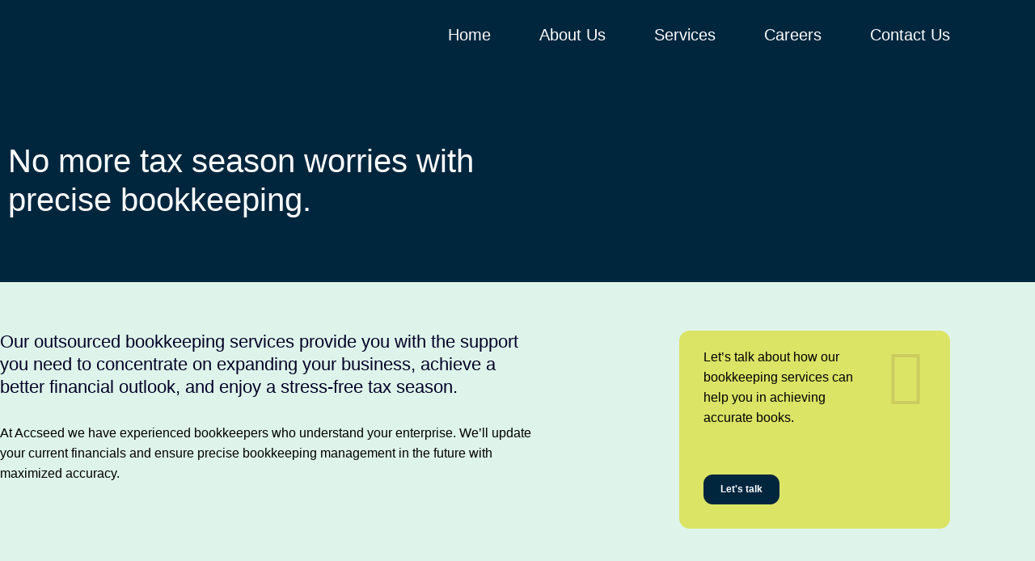

--- FILE ---
content_type: text/html; charset=UTF-8
request_url: https://accseed.us/offshore-accounting-and-bookkeeping-services-for-cpas-and-accounting-firms/
body_size: 30545
content:
<!doctype html>
<html dir="ltr" lang="en-US" prefix="og: https://ogp.me/ns#">
<head>
	<meta charset="UTF-8">
	<meta name="viewport" content="width=device-width, initial-scale=1">
	<link rel="profile" href="https://gmpg.org/xfn/11">
	<title>Accounting and Bookkeeping - Accseed Global Solutions Inc.</title>

		<!-- All in One SEO 4.9.3 - aioseo.com -->
	<meta name="description" content="No more tax season worries with precise bookkeeping. Our outsourced bookkeeping services provide you with the support you need to concentrate on expanding your business, achieve a better financial outlook, and enjoy a stress-free tax season. At Accseed we have experienced bookkeepers who understand your enterprise. We&#039;ll update your current financials and ensure precise bookkeeping" />
	<meta name="robots" content="max-image-preview:large" />
	<link rel="canonical" href="https://accseed.us/offshore-accounting-and-bookkeeping-services-for-cpas-and-accounting-firms/" />
	<meta name="generator" content="All in One SEO (AIOSEO) 4.9.3" />
		<meta property="og:locale" content="en_US" />
		<meta property="og:site_name" content="Accseed Global Solutions Inc. - Stay resourced year-around, without the risk of full-time commitment" />
		<meta property="og:type" content="article" />
		<meta property="og:title" content="Accounting and Bookkeeping - Accseed Global Solutions Inc." />
		<meta property="og:description" content="No more tax season worries with precise bookkeeping. Our outsourced bookkeeping services provide you with the support you need to concentrate on expanding your business, achieve a better financial outlook, and enjoy a stress-free tax season. At Accseed we have experienced bookkeepers who understand your enterprise. We&#039;ll update your current financials and ensure precise bookkeeping" />
		<meta property="og:url" content="https://accseed.us/offshore-accounting-and-bookkeeping-services-for-cpas-and-accounting-firms/" />
		<meta property="og:image" content="https://accseed.us/wp-content/uploads/2023/01/logoAsset-1@2x.png" />
		<meta property="og:image:secure_url" content="https://accseed.us/wp-content/uploads/2023/01/logoAsset-1@2x.png" />
		<meta property="article:published_time" content="2023-03-25T01:22:34+00:00" />
		<meta property="article:modified_time" content="2023-05-08T12:50:41+00:00" />
		<meta name="twitter:card" content="summary_large_image" />
		<meta name="twitter:title" content="Accounting and Bookkeeping - Accseed Global Solutions Inc." />
		<meta name="twitter:description" content="No more tax season worries with precise bookkeeping. Our outsourced bookkeeping services provide you with the support you need to concentrate on expanding your business, achieve a better financial outlook, and enjoy a stress-free tax season. At Accseed we have experienced bookkeepers who understand your enterprise. We&#039;ll update your current financials and ensure precise bookkeeping" />
		<meta name="twitter:image" content="https://accseed.us/wp-content/uploads/2023/01/logoAsset-1@2x.png" />
		<script type="application/ld+json" class="aioseo-schema">
			{"@context":"https:\/\/schema.org","@graph":[{"@type":"BreadcrumbList","@id":"https:\/\/accseed.us\/offshore-accounting-and-bookkeeping-services-for-cpas-and-accounting-firms\/#breadcrumblist","itemListElement":[{"@type":"ListItem","@id":"https:\/\/accseed.us#listItem","position":1,"name":"Home","item":"https:\/\/accseed.us","nextItem":{"@type":"ListItem","@id":"https:\/\/accseed.us\/offshore-accounting-and-bookkeeping-services-for-cpas-and-accounting-firms\/#listItem","name":"Accounting and Bookkeeping"}},{"@type":"ListItem","@id":"https:\/\/accseed.us\/offshore-accounting-and-bookkeeping-services-for-cpas-and-accounting-firms\/#listItem","position":2,"name":"Accounting and Bookkeeping","previousItem":{"@type":"ListItem","@id":"https:\/\/accseed.us#listItem","name":"Home"}}]},{"@type":"Organization","@id":"https:\/\/accseed.us\/#organization","name":"My WordPress","description":"Stay resourced year-around, without the risk of full-time commitment","url":"https:\/\/accseed.us\/","logo":{"@type":"ImageObject","url":"https:\/\/accseed.us\/wp-content\/uploads\/2023\/01\/logoAsset-1@2x.png","@id":"https:\/\/accseed.us\/offshore-accounting-and-bookkeeping-services-for-cpas-and-accounting-firms\/#organizationLogo","width":337,"height":77},"image":{"@id":"https:\/\/accseed.us\/offshore-accounting-and-bookkeeping-services-for-cpas-and-accounting-firms\/#organizationLogo"}},{"@type":"WebPage","@id":"https:\/\/accseed.us\/offshore-accounting-and-bookkeeping-services-for-cpas-and-accounting-firms\/#webpage","url":"https:\/\/accseed.us\/offshore-accounting-and-bookkeeping-services-for-cpas-and-accounting-firms\/","name":"Accounting and Bookkeeping - Accseed Global Solutions Inc.","description":"No more tax season worries with precise bookkeeping. Our outsourced bookkeeping services provide you with the support you need to concentrate on expanding your business, achieve a better financial outlook, and enjoy a stress-free tax season. At Accseed we have experienced bookkeepers who understand your enterprise. We'll update your current financials and ensure precise bookkeeping","inLanguage":"en-US","isPartOf":{"@id":"https:\/\/accseed.us\/#website"},"breadcrumb":{"@id":"https:\/\/accseed.us\/offshore-accounting-and-bookkeeping-services-for-cpas-and-accounting-firms\/#breadcrumblist"},"datePublished":"2023-03-25T01:22:34+00:00","dateModified":"2023-05-08T12:50:41+00:00"},{"@type":"WebSite","@id":"https:\/\/accseed.us\/#website","url":"https:\/\/accseed.us\/","name":"My WordPress","description":"Stay resourced year-around, without the risk of full-time commitment","inLanguage":"en-US","publisher":{"@id":"https:\/\/accseed.us\/#organization"}}]}
		</script>
		<!-- All in One SEO -->

<link rel="alternate" type="application/rss+xml" title="Accseed Global Solutions Inc. &raquo; Feed" href="https://accseed.us/feed/" />
<link rel="alternate" type="application/rss+xml" title="Accseed Global Solutions Inc. &raquo; Comments Feed" href="https://accseed.us/comments/feed/" />
<link rel="alternate" title="oEmbed (JSON)" type="application/json+oembed" href="https://accseed.us/wp-json/oembed/1.0/embed?url=https%3A%2F%2Faccseed.us%2Foffshore-accounting-and-bookkeeping-services-for-cpas-and-accounting-firms%2F" />
<link rel="alternate" title="oEmbed (XML)" type="text/xml+oembed" href="https://accseed.us/wp-json/oembed/1.0/embed?url=https%3A%2F%2Faccseed.us%2Foffshore-accounting-and-bookkeeping-services-for-cpas-and-accounting-firms%2F&#038;format=xml" />
		<!-- This site uses the Google Analytics by MonsterInsights plugin v9.5.2 - Using Analytics tracking - https://www.monsterinsights.com/ -->
							<script src="//www.googletagmanager.com/gtag/js?id=G-43WGL6Z4GM"  data-cfasync="false" data-wpfc-render="false" async></script>
			<script data-cfasync="false" data-wpfc-render="false">
				var mi_version = '9.5.2';
				var mi_track_user = true;
				var mi_no_track_reason = '';
								var MonsterInsightsDefaultLocations = {"page_location":"https:\/\/accseed.us\/offshore-accounting-and-bookkeeping-services-for-cpas-and-accounting-firms\/"};
				if ( typeof MonsterInsightsPrivacyGuardFilter === 'function' ) {
					var MonsterInsightsLocations = (typeof MonsterInsightsExcludeQuery === 'object') ? MonsterInsightsPrivacyGuardFilter( MonsterInsightsExcludeQuery ) : MonsterInsightsPrivacyGuardFilter( MonsterInsightsDefaultLocations );
				} else {
					var MonsterInsightsLocations = (typeof MonsterInsightsExcludeQuery === 'object') ? MonsterInsightsExcludeQuery : MonsterInsightsDefaultLocations;
				}

								var disableStrs = [
										'ga-disable-G-43WGL6Z4GM',
									];

				/* Function to detect opted out users */
				function __gtagTrackerIsOptedOut() {
					for (var index = 0; index < disableStrs.length; index++) {
						if (document.cookie.indexOf(disableStrs[index] + '=true') > -1) {
							return true;
						}
					}

					return false;
				}

				/* Disable tracking if the opt-out cookie exists. */
				if (__gtagTrackerIsOptedOut()) {
					for (var index = 0; index < disableStrs.length; index++) {
						window[disableStrs[index]] = true;
					}
				}

				/* Opt-out function */
				function __gtagTrackerOptout() {
					for (var index = 0; index < disableStrs.length; index++) {
						document.cookie = disableStrs[index] + '=true; expires=Thu, 31 Dec 2099 23:59:59 UTC; path=/';
						window[disableStrs[index]] = true;
					}
				}

				if ('undefined' === typeof gaOptout) {
					function gaOptout() {
						__gtagTrackerOptout();
					}
				}
								window.dataLayer = window.dataLayer || [];

				window.MonsterInsightsDualTracker = {
					helpers: {},
					trackers: {},
				};
				if (mi_track_user) {
					function __gtagDataLayer() {
						dataLayer.push(arguments);
					}

					function __gtagTracker(type, name, parameters) {
						if (!parameters) {
							parameters = {};
						}

						if (parameters.send_to) {
							__gtagDataLayer.apply(null, arguments);
							return;
						}

						if (type === 'event') {
														parameters.send_to = monsterinsights_frontend.v4_id;
							var hookName = name;
							if (typeof parameters['event_category'] !== 'undefined') {
								hookName = parameters['event_category'] + ':' + name;
							}

							if (typeof MonsterInsightsDualTracker.trackers[hookName] !== 'undefined') {
								MonsterInsightsDualTracker.trackers[hookName](parameters);
							} else {
								__gtagDataLayer('event', name, parameters);
							}
							
						} else {
							__gtagDataLayer.apply(null, arguments);
						}
					}

					__gtagTracker('js', new Date());
					__gtagTracker('set', {
						'developer_id.dZGIzZG': true,
											});
					if ( MonsterInsightsLocations.page_location ) {
						__gtagTracker('set', MonsterInsightsLocations);
					}
										__gtagTracker('config', 'G-43WGL6Z4GM', {"forceSSL":"true","link_attribution":"true"} );
															window.gtag = __gtagTracker;										(function () {
						/* https://developers.google.com/analytics/devguides/collection/analyticsjs/ */
						/* ga and __gaTracker compatibility shim. */
						var noopfn = function () {
							return null;
						};
						var newtracker = function () {
							return new Tracker();
						};
						var Tracker = function () {
							return null;
						};
						var p = Tracker.prototype;
						p.get = noopfn;
						p.set = noopfn;
						p.send = function () {
							var args = Array.prototype.slice.call(arguments);
							args.unshift('send');
							__gaTracker.apply(null, args);
						};
						var __gaTracker = function () {
							var len = arguments.length;
							if (len === 0) {
								return;
							}
							var f = arguments[len - 1];
							if (typeof f !== 'object' || f === null || typeof f.hitCallback !== 'function') {
								if ('send' === arguments[0]) {
									var hitConverted, hitObject = false, action;
									if ('event' === arguments[1]) {
										if ('undefined' !== typeof arguments[3]) {
											hitObject = {
												'eventAction': arguments[3],
												'eventCategory': arguments[2],
												'eventLabel': arguments[4],
												'value': arguments[5] ? arguments[5] : 1,
											}
										}
									}
									if ('pageview' === arguments[1]) {
										if ('undefined' !== typeof arguments[2]) {
											hitObject = {
												'eventAction': 'page_view',
												'page_path': arguments[2],
											}
										}
									}
									if (typeof arguments[2] === 'object') {
										hitObject = arguments[2];
									}
									if (typeof arguments[5] === 'object') {
										Object.assign(hitObject, arguments[5]);
									}
									if ('undefined' !== typeof arguments[1].hitType) {
										hitObject = arguments[1];
										if ('pageview' === hitObject.hitType) {
											hitObject.eventAction = 'page_view';
										}
									}
									if (hitObject) {
										action = 'timing' === arguments[1].hitType ? 'timing_complete' : hitObject.eventAction;
										hitConverted = mapArgs(hitObject);
										__gtagTracker('event', action, hitConverted);
									}
								}
								return;
							}

							function mapArgs(args) {
								var arg, hit = {};
								var gaMap = {
									'eventCategory': 'event_category',
									'eventAction': 'event_action',
									'eventLabel': 'event_label',
									'eventValue': 'event_value',
									'nonInteraction': 'non_interaction',
									'timingCategory': 'event_category',
									'timingVar': 'name',
									'timingValue': 'value',
									'timingLabel': 'event_label',
									'page': 'page_path',
									'location': 'page_location',
									'title': 'page_title',
									'referrer' : 'page_referrer',
								};
								for (arg in args) {
																		if (!(!args.hasOwnProperty(arg) || !gaMap.hasOwnProperty(arg))) {
										hit[gaMap[arg]] = args[arg];
									} else {
										hit[arg] = args[arg];
									}
								}
								return hit;
							}

							try {
								f.hitCallback();
							} catch (ex) {
							}
						};
						__gaTracker.create = newtracker;
						__gaTracker.getByName = newtracker;
						__gaTracker.getAll = function () {
							return [];
						};
						__gaTracker.remove = noopfn;
						__gaTracker.loaded = true;
						window['__gaTracker'] = __gaTracker;
					})();
									} else {
										console.log("");
					(function () {
						function __gtagTracker() {
							return null;
						}

						window['__gtagTracker'] = __gtagTracker;
						window['gtag'] = __gtagTracker;
					})();
									}
			</script>
				<!-- / Google Analytics by MonsterInsights -->
		<style id='wp-img-auto-sizes-contain-inline-css'>
img:is([sizes=auto i],[sizes^="auto," i]){contain-intrinsic-size:3000px 1500px}
/*# sourceURL=wp-img-auto-sizes-contain-inline-css */
</style>
<link rel='stylesheet' id='hfe-widgets-style-css' href='https://accseed.us/wp-content/plugins/header-footer-elementor/inc/widgets-css/frontend.css?ver=2.8.1' media='all' />
<style id='wp-emoji-styles-inline-css'>

	img.wp-smiley, img.emoji {
		display: inline !important;
		border: none !important;
		box-shadow: none !important;
		height: 1em !important;
		width: 1em !important;
		margin: 0 0.07em !important;
		vertical-align: -0.1em !important;
		background: none !important;
		padding: 0 !important;
	}
/*# sourceURL=wp-emoji-styles-inline-css */
</style>
<link rel='stylesheet' id='aioseo/css/src/vue/standalone/blocks/table-of-contents/global.scss-css' href='https://accseed.us/wp-content/plugins/all-in-one-seo-pack/dist/Lite/assets/css/table-of-contents/global.e90f6d47.css?ver=4.9.3' media='all' />
<link rel='stylesheet' id='wp-components-css' href='https://accseed.us/wp-includes/css/dist/components/style.min.css?ver=6.9' media='all' />
<link rel='stylesheet' id='wp-preferences-css' href='https://accseed.us/wp-includes/css/dist/preferences/style.min.css?ver=6.9' media='all' />
<link rel='stylesheet' id='wp-block-editor-css' href='https://accseed.us/wp-includes/css/dist/block-editor/style.min.css?ver=6.9' media='all' />
<link rel='stylesheet' id='popup-maker-block-library-style-css' href='https://accseed.us/wp-content/plugins/popup-maker/dist/packages/block-library-style.css?ver=dbea705cfafe089d65f1' media='all' />
<style id='global-styles-inline-css'>
:root{--wp--preset--aspect-ratio--square: 1;--wp--preset--aspect-ratio--4-3: 4/3;--wp--preset--aspect-ratio--3-4: 3/4;--wp--preset--aspect-ratio--3-2: 3/2;--wp--preset--aspect-ratio--2-3: 2/3;--wp--preset--aspect-ratio--16-9: 16/9;--wp--preset--aspect-ratio--9-16: 9/16;--wp--preset--color--black: #000000;--wp--preset--color--cyan-bluish-gray: #abb8c3;--wp--preset--color--white: #ffffff;--wp--preset--color--pale-pink: #f78da7;--wp--preset--color--vivid-red: #cf2e2e;--wp--preset--color--luminous-vivid-orange: #ff6900;--wp--preset--color--luminous-vivid-amber: #fcb900;--wp--preset--color--light-green-cyan: #7bdcb5;--wp--preset--color--vivid-green-cyan: #00d084;--wp--preset--color--pale-cyan-blue: #8ed1fc;--wp--preset--color--vivid-cyan-blue: #0693e3;--wp--preset--color--vivid-purple: #9b51e0;--wp--preset--gradient--vivid-cyan-blue-to-vivid-purple: linear-gradient(135deg,rgb(6,147,227) 0%,rgb(155,81,224) 100%);--wp--preset--gradient--light-green-cyan-to-vivid-green-cyan: linear-gradient(135deg,rgb(122,220,180) 0%,rgb(0,208,130) 100%);--wp--preset--gradient--luminous-vivid-amber-to-luminous-vivid-orange: linear-gradient(135deg,rgb(252,185,0) 0%,rgb(255,105,0) 100%);--wp--preset--gradient--luminous-vivid-orange-to-vivid-red: linear-gradient(135deg,rgb(255,105,0) 0%,rgb(207,46,46) 100%);--wp--preset--gradient--very-light-gray-to-cyan-bluish-gray: linear-gradient(135deg,rgb(238,238,238) 0%,rgb(169,184,195) 100%);--wp--preset--gradient--cool-to-warm-spectrum: linear-gradient(135deg,rgb(74,234,220) 0%,rgb(151,120,209) 20%,rgb(207,42,186) 40%,rgb(238,44,130) 60%,rgb(251,105,98) 80%,rgb(254,248,76) 100%);--wp--preset--gradient--blush-light-purple: linear-gradient(135deg,rgb(255,206,236) 0%,rgb(152,150,240) 100%);--wp--preset--gradient--blush-bordeaux: linear-gradient(135deg,rgb(254,205,165) 0%,rgb(254,45,45) 50%,rgb(107,0,62) 100%);--wp--preset--gradient--luminous-dusk: linear-gradient(135deg,rgb(255,203,112) 0%,rgb(199,81,192) 50%,rgb(65,88,208) 100%);--wp--preset--gradient--pale-ocean: linear-gradient(135deg,rgb(255,245,203) 0%,rgb(182,227,212) 50%,rgb(51,167,181) 100%);--wp--preset--gradient--electric-grass: linear-gradient(135deg,rgb(202,248,128) 0%,rgb(113,206,126) 100%);--wp--preset--gradient--midnight: linear-gradient(135deg,rgb(2,3,129) 0%,rgb(40,116,252) 100%);--wp--preset--font-size--small: 13px;--wp--preset--font-size--medium: 20px;--wp--preset--font-size--large: 36px;--wp--preset--font-size--x-large: 42px;--wp--preset--spacing--20: 0.44rem;--wp--preset--spacing--30: 0.67rem;--wp--preset--spacing--40: 1rem;--wp--preset--spacing--50: 1.5rem;--wp--preset--spacing--60: 2.25rem;--wp--preset--spacing--70: 3.38rem;--wp--preset--spacing--80: 5.06rem;--wp--preset--shadow--natural: 6px 6px 9px rgba(0, 0, 0, 0.2);--wp--preset--shadow--deep: 12px 12px 50px rgba(0, 0, 0, 0.4);--wp--preset--shadow--sharp: 6px 6px 0px rgba(0, 0, 0, 0.2);--wp--preset--shadow--outlined: 6px 6px 0px -3px rgb(255, 255, 255), 6px 6px rgb(0, 0, 0);--wp--preset--shadow--crisp: 6px 6px 0px rgb(0, 0, 0);}:root { --wp--style--global--content-size: 800px;--wp--style--global--wide-size: 1200px; }:where(body) { margin: 0; }.wp-site-blocks > .alignleft { float: left; margin-right: 2em; }.wp-site-blocks > .alignright { float: right; margin-left: 2em; }.wp-site-blocks > .aligncenter { justify-content: center; margin-left: auto; margin-right: auto; }:where(.wp-site-blocks) > * { margin-block-start: 24px; margin-block-end: 0; }:where(.wp-site-blocks) > :first-child { margin-block-start: 0; }:where(.wp-site-blocks) > :last-child { margin-block-end: 0; }:root { --wp--style--block-gap: 24px; }:root :where(.is-layout-flow) > :first-child{margin-block-start: 0;}:root :where(.is-layout-flow) > :last-child{margin-block-end: 0;}:root :where(.is-layout-flow) > *{margin-block-start: 24px;margin-block-end: 0;}:root :where(.is-layout-constrained) > :first-child{margin-block-start: 0;}:root :where(.is-layout-constrained) > :last-child{margin-block-end: 0;}:root :where(.is-layout-constrained) > *{margin-block-start: 24px;margin-block-end: 0;}:root :where(.is-layout-flex){gap: 24px;}:root :where(.is-layout-grid){gap: 24px;}.is-layout-flow > .alignleft{float: left;margin-inline-start: 0;margin-inline-end: 2em;}.is-layout-flow > .alignright{float: right;margin-inline-start: 2em;margin-inline-end: 0;}.is-layout-flow > .aligncenter{margin-left: auto !important;margin-right: auto !important;}.is-layout-constrained > .alignleft{float: left;margin-inline-start: 0;margin-inline-end: 2em;}.is-layout-constrained > .alignright{float: right;margin-inline-start: 2em;margin-inline-end: 0;}.is-layout-constrained > .aligncenter{margin-left: auto !important;margin-right: auto !important;}.is-layout-constrained > :where(:not(.alignleft):not(.alignright):not(.alignfull)){max-width: var(--wp--style--global--content-size);margin-left: auto !important;margin-right: auto !important;}.is-layout-constrained > .alignwide{max-width: var(--wp--style--global--wide-size);}body .is-layout-flex{display: flex;}.is-layout-flex{flex-wrap: wrap;align-items: center;}.is-layout-flex > :is(*, div){margin: 0;}body .is-layout-grid{display: grid;}.is-layout-grid > :is(*, div){margin: 0;}body{padding-top: 0px;padding-right: 0px;padding-bottom: 0px;padding-left: 0px;}a:where(:not(.wp-element-button)){text-decoration: underline;}:root :where(.wp-element-button, .wp-block-button__link){background-color: #32373c;border-width: 0;color: #fff;font-family: inherit;font-size: inherit;font-style: inherit;font-weight: inherit;letter-spacing: inherit;line-height: inherit;padding-top: calc(0.667em + 2px);padding-right: calc(1.333em + 2px);padding-bottom: calc(0.667em + 2px);padding-left: calc(1.333em + 2px);text-decoration: none;text-transform: inherit;}.has-black-color{color: var(--wp--preset--color--black) !important;}.has-cyan-bluish-gray-color{color: var(--wp--preset--color--cyan-bluish-gray) !important;}.has-white-color{color: var(--wp--preset--color--white) !important;}.has-pale-pink-color{color: var(--wp--preset--color--pale-pink) !important;}.has-vivid-red-color{color: var(--wp--preset--color--vivid-red) !important;}.has-luminous-vivid-orange-color{color: var(--wp--preset--color--luminous-vivid-orange) !important;}.has-luminous-vivid-amber-color{color: var(--wp--preset--color--luminous-vivid-amber) !important;}.has-light-green-cyan-color{color: var(--wp--preset--color--light-green-cyan) !important;}.has-vivid-green-cyan-color{color: var(--wp--preset--color--vivid-green-cyan) !important;}.has-pale-cyan-blue-color{color: var(--wp--preset--color--pale-cyan-blue) !important;}.has-vivid-cyan-blue-color{color: var(--wp--preset--color--vivid-cyan-blue) !important;}.has-vivid-purple-color{color: var(--wp--preset--color--vivid-purple) !important;}.has-black-background-color{background-color: var(--wp--preset--color--black) !important;}.has-cyan-bluish-gray-background-color{background-color: var(--wp--preset--color--cyan-bluish-gray) !important;}.has-white-background-color{background-color: var(--wp--preset--color--white) !important;}.has-pale-pink-background-color{background-color: var(--wp--preset--color--pale-pink) !important;}.has-vivid-red-background-color{background-color: var(--wp--preset--color--vivid-red) !important;}.has-luminous-vivid-orange-background-color{background-color: var(--wp--preset--color--luminous-vivid-orange) !important;}.has-luminous-vivid-amber-background-color{background-color: var(--wp--preset--color--luminous-vivid-amber) !important;}.has-light-green-cyan-background-color{background-color: var(--wp--preset--color--light-green-cyan) !important;}.has-vivid-green-cyan-background-color{background-color: var(--wp--preset--color--vivid-green-cyan) !important;}.has-pale-cyan-blue-background-color{background-color: var(--wp--preset--color--pale-cyan-blue) !important;}.has-vivid-cyan-blue-background-color{background-color: var(--wp--preset--color--vivid-cyan-blue) !important;}.has-vivid-purple-background-color{background-color: var(--wp--preset--color--vivid-purple) !important;}.has-black-border-color{border-color: var(--wp--preset--color--black) !important;}.has-cyan-bluish-gray-border-color{border-color: var(--wp--preset--color--cyan-bluish-gray) !important;}.has-white-border-color{border-color: var(--wp--preset--color--white) !important;}.has-pale-pink-border-color{border-color: var(--wp--preset--color--pale-pink) !important;}.has-vivid-red-border-color{border-color: var(--wp--preset--color--vivid-red) !important;}.has-luminous-vivid-orange-border-color{border-color: var(--wp--preset--color--luminous-vivid-orange) !important;}.has-luminous-vivid-amber-border-color{border-color: var(--wp--preset--color--luminous-vivid-amber) !important;}.has-light-green-cyan-border-color{border-color: var(--wp--preset--color--light-green-cyan) !important;}.has-vivid-green-cyan-border-color{border-color: var(--wp--preset--color--vivid-green-cyan) !important;}.has-pale-cyan-blue-border-color{border-color: var(--wp--preset--color--pale-cyan-blue) !important;}.has-vivid-cyan-blue-border-color{border-color: var(--wp--preset--color--vivid-cyan-blue) !important;}.has-vivid-purple-border-color{border-color: var(--wp--preset--color--vivid-purple) !important;}.has-vivid-cyan-blue-to-vivid-purple-gradient-background{background: var(--wp--preset--gradient--vivid-cyan-blue-to-vivid-purple) !important;}.has-light-green-cyan-to-vivid-green-cyan-gradient-background{background: var(--wp--preset--gradient--light-green-cyan-to-vivid-green-cyan) !important;}.has-luminous-vivid-amber-to-luminous-vivid-orange-gradient-background{background: var(--wp--preset--gradient--luminous-vivid-amber-to-luminous-vivid-orange) !important;}.has-luminous-vivid-orange-to-vivid-red-gradient-background{background: var(--wp--preset--gradient--luminous-vivid-orange-to-vivid-red) !important;}.has-very-light-gray-to-cyan-bluish-gray-gradient-background{background: var(--wp--preset--gradient--very-light-gray-to-cyan-bluish-gray) !important;}.has-cool-to-warm-spectrum-gradient-background{background: var(--wp--preset--gradient--cool-to-warm-spectrum) !important;}.has-blush-light-purple-gradient-background{background: var(--wp--preset--gradient--blush-light-purple) !important;}.has-blush-bordeaux-gradient-background{background: var(--wp--preset--gradient--blush-bordeaux) !important;}.has-luminous-dusk-gradient-background{background: var(--wp--preset--gradient--luminous-dusk) !important;}.has-pale-ocean-gradient-background{background: var(--wp--preset--gradient--pale-ocean) !important;}.has-electric-grass-gradient-background{background: var(--wp--preset--gradient--electric-grass) !important;}.has-midnight-gradient-background{background: var(--wp--preset--gradient--midnight) !important;}.has-small-font-size{font-size: var(--wp--preset--font-size--small) !important;}.has-medium-font-size{font-size: var(--wp--preset--font-size--medium) !important;}.has-large-font-size{font-size: var(--wp--preset--font-size--large) !important;}.has-x-large-font-size{font-size: var(--wp--preset--font-size--x-large) !important;}
:root :where(.wp-block-pullquote){font-size: 1.5em;line-height: 1.6;}
/*# sourceURL=global-styles-inline-css */
</style>
<link rel='stylesheet' id='hfe-style-css' href='https://accseed.us/wp-content/plugins/header-footer-elementor/assets/css/header-footer-elementor.css?ver=2.8.1' media='all' />
<link rel='stylesheet' id='elementor-icons-css' href='https://accseed.us/wp-content/plugins/elementor/assets/lib/eicons/css/elementor-icons.min.css?ver=5.45.0' media='all' />
<link rel='stylesheet' id='elementor-frontend-css' href='https://accseed.us/wp-content/uploads/elementor/css/custom-frontend.min.css?ver=1769163889' media='all' />
<link rel='stylesheet' id='elementor-post-2336-css' href='https://accseed.us/wp-content/uploads/elementor/css/post-2336.css?ver=1769163889' media='all' />
<link rel='stylesheet' id='font-awesome-5-all-css' href='https://accseed.us/wp-content/plugins/elementor/assets/lib/font-awesome/css/all.min.css?ver=4.11.64' media='all' />
<link rel='stylesheet' id='font-awesome-4-shim-css' href='https://accseed.us/wp-content/plugins/elementor/assets/lib/font-awesome/css/v4-shims.min.css?ver=3.34.0-dev2' media='all' />
<link rel='stylesheet' id='widget-heading-css' href='https://accseed.us/wp-content/plugins/elementor/assets/css/widget-heading.min.css?ver=3.34.0-dev2' media='all' />
<link rel='stylesheet' id='e-animation-fadeInUp-css' href='https://accseed.us/wp-content/plugins/elementor/assets/lib/animations/styles/fadeInUp.min.css?ver=3.34.0-dev2' media='all' />
<link rel='stylesheet' id='e-animation-fadeInRight-css' href='https://accseed.us/wp-content/plugins/elementor/assets/lib/animations/styles/fadeInRight.min.css?ver=3.34.0-dev2' media='all' />
<link rel='stylesheet' id='elementor-post-2484-css' href='https://accseed.us/wp-content/uploads/elementor/css/post-2484.css?ver=1769165398' media='all' />
<link rel='stylesheet' id='hello-elementor-css' href='https://accseed.us/wp-content/themes/hello-elementor/assets/css/reset.css?ver=3.4.5' media='all' />
<link rel='stylesheet' id='hello-elementor-theme-style-css' href='https://accseed.us/wp-content/themes/hello-elementor/assets/css/theme.css?ver=3.4.5' media='all' />
<link rel='stylesheet' id='hello-elementor-header-footer-css' href='https://accseed.us/wp-content/themes/hello-elementor/assets/css/header-footer.css?ver=3.4.5' media='all' />
<link rel='stylesheet' id='widget-image-css' href='https://accseed.us/wp-content/plugins/elementor/assets/css/widget-image.min.css?ver=3.34.0-dev2' media='all' />
<link rel='stylesheet' id='widget-nav-menu-css' href='https://accseed.us/wp-content/uploads/elementor/css/custom-pro-widget-nav-menu.min.css?ver=1769163889' media='all' />
<link rel='stylesheet' id='e-sticky-css' href='https://accseed.us/wp-content/plugins/elementor-pro/assets/css/modules/sticky.min.css?ver=3.34.0' media='all' />
<link rel='stylesheet' id='e-motion-fx-css' href='https://accseed.us/wp-content/plugins/elementor-pro/assets/css/modules/motion-fx.min.css?ver=3.34.0' media='all' />
<link rel='stylesheet' id='widget-icon-list-css' href='https://accseed.us/wp-content/uploads/elementor/css/custom-widget-icon-list.min.css?ver=1769163889' media='all' />
<link rel='stylesheet' id='e-animation-grow-css' href='https://accseed.us/wp-content/plugins/elementor/assets/lib/animations/styles/e-animation-grow.min.css?ver=3.34.0-dev2' media='all' />
<link rel='stylesheet' id='widget-social-icons-css' href='https://accseed.us/wp-content/plugins/elementor/assets/css/widget-social-icons.min.css?ver=3.34.0-dev2' media='all' />
<link rel='stylesheet' id='e-apple-webkit-css' href='https://accseed.us/wp-content/uploads/elementor/css/custom-apple-webkit.min.css?ver=1769163889' media='all' />
<link rel='stylesheet' id='elementor-post-2375-css' href='https://accseed.us/wp-content/uploads/elementor/css/post-2375.css?ver=1769163890' media='all' />
<link rel='stylesheet' id='elementor-post-2373-css' href='https://accseed.us/wp-content/uploads/elementor/css/post-2373.css?ver=1769163890' media='all' />
<link rel='stylesheet' id='hfe-elementor-icons-css' href='https://accseed.us/wp-content/plugins/elementor/assets/lib/eicons/css/elementor-icons.min.css?ver=5.34.0' media='all' />
<link rel='stylesheet' id='hfe-icons-list-css' href='https://accseed.us/wp-content/plugins/elementor/assets/css/widget-icon-list.min.css?ver=3.24.3' media='all' />
<link rel='stylesheet' id='hfe-social-icons-css' href='https://accseed.us/wp-content/plugins/elementor/assets/css/widget-social-icons.min.css?ver=3.24.0' media='all' />
<link rel='stylesheet' id='hfe-social-share-icons-brands-css' href='https://accseed.us/wp-content/plugins/elementor/assets/lib/font-awesome/css/brands.css?ver=5.15.3' media='all' />
<link rel='stylesheet' id='hfe-social-share-icons-fontawesome-css' href='https://accseed.us/wp-content/plugins/elementor/assets/lib/font-awesome/css/fontawesome.css?ver=5.15.3' media='all' />
<link rel='stylesheet' id='hfe-nav-menu-icons-css' href='https://accseed.us/wp-content/plugins/elementor/assets/lib/font-awesome/css/solid.css?ver=5.15.3' media='all' />
<link rel='stylesheet' id='hfe-widget-blockquote-css' href='https://accseed.us/wp-content/plugins/elementor-pro/assets/css/widget-blockquote.min.css?ver=3.25.0' media='all' />
<link rel='stylesheet' id='hfe-mega-menu-css' href='https://accseed.us/wp-content/plugins/elementor-pro/assets/css/widget-mega-menu.min.css?ver=3.26.2' media='all' />
<link rel='stylesheet' id='hfe-nav-menu-widget-css' href='https://accseed.us/wp-content/plugins/elementor-pro/assets/css/widget-nav-menu.min.css?ver=3.26.0' media='all' />
<link rel='stylesheet' id='elementor-gf-local-worksans-css' href='https://accseed.us/wp-content/uploads/elementor/google-fonts/css/worksans.css?ver=1738594872' media='all' />
<link rel='stylesheet' id='elementor-icons-shared-0-css' href='https://accseed.us/wp-content/plugins/elementor/assets/lib/font-awesome/css/fontawesome.min.css?ver=5.15.3' media='all' />
<link rel='stylesheet' id='elementor-icons-fa-regular-css' href='https://accseed.us/wp-content/plugins/elementor/assets/lib/font-awesome/css/regular.min.css?ver=5.15.3' media='all' />
<link rel='stylesheet' id='elementor-icons-fa-solid-css' href='https://accseed.us/wp-content/plugins/elementor/assets/lib/font-awesome/css/solid.min.css?ver=5.15.3' media='all' />
<link rel='stylesheet' id='elementor-icons-fa-brands-css' href='https://accseed.us/wp-content/plugins/elementor/assets/lib/font-awesome/css/brands.min.css?ver=5.15.3' media='all' />
<script src="https://accseed.us/wp-content/plugins/google-analytics-premium/assets/js/frontend-gtag.min.js?ver=9.5.2" id="monsterinsights-frontend-script-js" async data-wp-strategy="async"></script>
<script data-cfasync="false" data-wpfc-render="false" id='monsterinsights-frontend-script-js-extra'>var monsterinsights_frontend = {"js_events_tracking":"true","download_extensions":"doc,pdf,ppt,zip,xls,docx,pptx,xlsx","inbound_paths":"[{\"path\":\"\\\/go\\\/\",\"label\":\"affiliate\"},{\"path\":\"\\\/recommend\\\/\",\"label\":\"affiliate\"}]","home_url":"https:\/\/accseed.us","hash_tracking":"false","v4_id":"G-43WGL6Z4GM"};</script>
<script src="https://accseed.us/wp-content/plugins/elementor/assets/lib/font-awesome/js/v4-shims.min.js?ver=3.34.0-dev2" id="font-awesome-4-shim-js"></script>
<script src="https://accseed.us/wp-includes/js/jquery/jquery.min.js?ver=3.7.1" id="jquery-core-js"></script>
<script src="https://accseed.us/wp-includes/js/jquery/jquery-migrate.min.js?ver=3.4.1" id="jquery-migrate-js"></script>
<script id="jquery-js-after">
!function($){"use strict";$(document).ready(function(){$(this).scrollTop()>100&&$(".hfe-scroll-to-top-wrap").removeClass("hfe-scroll-to-top-hide"),$(window).scroll(function(){$(this).scrollTop()<100?$(".hfe-scroll-to-top-wrap").fadeOut(300):$(".hfe-scroll-to-top-wrap").fadeIn(300)}),$(".hfe-scroll-to-top-wrap").on("click",function(){$("html, body").animate({scrollTop:0},300);return!1})})}(jQuery);
!function($){'use strict';$(document).ready(function(){var bar=$('.hfe-reading-progress-bar');if(!bar.length)return;$(window).on('scroll',function(){var s=$(window).scrollTop(),d=$(document).height()-$(window).height(),p=d? s/d*100:0;bar.css('width',p+'%')});});}(jQuery);
//# sourceURL=jquery-js-after
</script>
<script src="https://accseed.us/wp-content/plugins/elementor-pro/assets/js/page-transitions.min.js?ver=3.34.0" id="page-transitions-js"></script>
<link rel="https://api.w.org/" href="https://accseed.us/wp-json/" /><link rel="alternate" title="JSON" type="application/json" href="https://accseed.us/wp-json/wp/v2/pages/2484" /><link rel="EditURI" type="application/rsd+xml" title="RSD" href="https://accseed.us/xmlrpc.php?rsd" />
<meta name="generator" content="WordPress 6.9" />
<link rel='shortlink' href='https://accseed.us/?p=2484' />
<meta name="generator" content="Elementor 3.34.0-dev2; features: additional_custom_breakpoints; settings: css_print_method-external, google_font-enabled, font_display-swap">
<meta name="viewport" content="width=device-width, initial-scale=1.0, maximum-scale=1.0, user-scalable=no">
<style>	html, body{width:100%;overflow-x:hidden;}</style>
<style>
		.careerThumb:hover .elementor-widget-heading .elementor-heading-title[class*=elementor-size-]>a,
	.careerThumb:focus .elementor-widget-heading .elementor-heading-title[class*=elementor-size-]>a{color:#ffffff !important; text-decoration:none;}
	
	.postExpert > .elementor-widget-container {
		 overflow: hidden;
  display: -webkit-box;
  -webkit-line-clamp: 2;
  -webkit-box-orient: vertical;
	}
/*Blog - Case Study Start*/
	.breadcrumbs a, .breadcrumbs span {color: #fff; display:inline-block; padding-right: 10px;}
	.breadcrumbs a:hover,.breadcrumbs a:focus {color: #fff; text-decoration:underline;}
	
	.blogThumb:hover .elementor-widget-heading .elementor-heading-title[class*=elementor-size-]>a,
	.blogThumb:focus .elementor-widget-heading .elementor-heading-title[class*=elementor-size-]>a{color:#FD6C2D !important;}
	
	.Insights-content .title{
		color:#000000;
		font-size:30px;
		font-weight:600;
		padding:0;
		margin:20px 0 0;
	}
		.Insights-content p {
		color:#000000;
		font-size:16px;
		font-weight:400;
			padding:15px 0 0;
			margin: 0 0;
	}
	.Insights-content ul,.Insights-content li {
		color:#000000;
		font-size:16px;
		font-weight:400;
			padding:0 0;
			margin:13px 15px;
	}
	/*Blog - Case Study End*/

	/*Team page Start*/
	.teamPerson .premium-person-content p{
		height:170px;
		width:100%;
		overflow:auto;
	}
	@media only screen and (min-width: 1024px) {
	.sliderSection {
    width: 90vw !important;
}
	}
		/*Team page Start*/

	
	/*Homepage Slider Start*/
	#text-sider .title{
    color: #fd6c2d;
    font-size: 19px;
    font-weight: 600;
}
		#text-sider p{
    color: #000;
    font-size: 16px;
    font-weight: 300;
}
			#text-sider p strong{
    color: #00263e;
    font-size: 16px;
    font-weight: 600;
}
#text-sider .three-col {
    border: 1px solid transparent;
    border-collapse: collapse;
}
#text-sider .three-col tr {
    display: flex;
    gap:00px;
    justify-content: flex-start;
    align-items: flex-start;
    flex-wrap: wrap;
}
#text-sider .three-col td {
    width: 33%;
    display: block;
    border: 1px solid transparent;
    background-color: transparent;
    color: #fd6c2d;
    font-size: 16px;
    font-weight: 600;
    padding: 0 20px 0 0;
    margin: 0;
}
#text-sider .three-col td .big-text {
    font-size: 48px;
    font-weight: 600;
    line-height: 1.3
}
#text-sider	.swiper-slide-contents{
		text-align:right;
	}
	#text-sider	.swiper-slide-contents .elementor-slide-description{
		text-align:left;
	}
	#text-sider	.swiper-slide-contents .elementor-button{
		text-align:center;
		padding:8px 35px;
		font-size: 16px;
    font-weight: 600;
	}
	.elementor-6 .elementor-element.elementor-element-66876a2 .elementor-swiper-button{
		border: 1px solid transparent;
		font-size:45px;
	}
@media only screen and (max-width: 767px) {
    #text-sider .three-col tr {
        gap: 0px;
    }
    #text-sider .three-col td {
     width:100%;   
    }
}
		/*Homepage Slider End*/
	
	/*Footer section*/
	#wpforms-141.FooterEnquiryForm .wpforms-form .wpforms-field-container .wpforms-field.wpforms-field-content{padding: 0;}

#wpforms-141.FooterEnquiryForm .wpforms-form .form-text{
    color: #fff;
    font-size: 16px;
    line-height: 1.5;
    padding: 0;
    margin: 0;
}
#wpforms-141.FooterEnquiryForm .wpforms-form .text-center {
    text-align: center
}
#wpforms-141.FooterEnquiryForm .wpforms-form .wpforms-field-label {
    font-weight: 500;
    font-size: 16px;
    color: #fff;
}
#wpforms-141.FooterEnquiryForm .wpforms-form .wpforms-required-label {
    color: #fff;
}
#wpforms-141.FooterEnquiryForm #wpforms-141-field_19 label.wpforms-field-label-inline{
    color: #fff;
    line-height: 1;
    font-family: 16px;
    font-weight: 400;
    margin-top: -2px;
    display: inline-block
}
#wpforms-141.FooterEnquiryForm .wpforms-form label.wpforms-error{
    color: #fff !important;
    background-color: #c00;
    margin-top: 5px;
    padding: 3px;
}
#wpforms-141.FooterEnquiryForm .wpforms-form label.wpforms-error * {
     color: #fff;
}
div.wpforms-container-full .wpforms-form input[type=submit],
div.wpforms-container-full .wpforms-form button[type=submit],
div.wpforms-container-full .wpforms-form .wpforms-page-button,
#wpforms-submit-141.FooterEnquiryForm{
    background-color: #010535 !important;
    color: #fff !important;
    border: 2px solid #010535 !important;
    border-radius: 10px !important;
    padding: 8px 30px !important;
    font-size: 16px !important;
    font-weight: 500 !important;
    line-height: 1.2 !important;
}
div.wpforms-container-full .wpforms-form input[type=submit]:hover,
div.wpforms-container-full .wpforms-form button[type=submit]:hover,
div.wpforms-container-full .wpforms-form .wpforms-page-button:hover,
	#wpforms-submit-141.FooterEnquiryForm:hover,
	div.wpforms-container-full .wpforms-form input[type=submit]:focus,
div.wpforms-container-full .wpforms-form button[type=submit]:focus,
div.wpforms-container-full .wpforms-form .wpforms-page-button:focus,
	#wpforms-submit-141.FooterEnquiryForm:focus	{
		background-color: transparent !important;
    border: 2px solid #00263E !important;
    color: #00263E !important;
	}
	
	#contactPage #wpforms-141.FooterEnquiryForm .wpforms-form .form-text,
		#contactPage #wpforms-141.FooterEnquiryForm .wpforms-form label.wpforms-error *,
		#contactPage #wpforms-141.FooterEnquiryForm #wpforms-141-field_19 label.wpforms-field-label-inline,
		#contactPage #wpforms-141.FooterEnquiryForm .wpforms-form .wpforms-required-label,
		#contactPage #wpforms-141.FooterEnquiryForm .wpforms-form .wpforms-field-label
	{
		color: #000;
	}
	/*Footer section End*/
	/*team slider*/
	.elementor-swiper-button{
		border: 1px solid #fff;
    border-radius: 50%;
    padding: 5px;
		bottom:3%;
		top:unset;
	}
	.elementor-swiper-button-prev{
		left:80px;
	}
	.elementor-swiper-button-next{
		left:140px;
		right:unset;
	}
	@media only screen and (max-width: 767px) {
		.elementor-swiper-button-prev{
		left:50%;
			transform: translatex(-30px);
	}
	.elementor-swiper-button-next{
		left:50%;
		transform: translatex(20px);
		right:unset;
	}
	}
	/*team slider end*/
	
	
	/* Home Services Box start*/
	.iconbox .elementor-widget-container{
		display:flex;
		align-items:center;
		justify-content:center;
	}
	/* Home Services Box end*/
	/* team Slider start */
	.teamSlider{
		position:relative;
	}
	.teamSlider .content{
		position:absolute;
		top:0;
	}
	@media only screen and (max-width: 991px) {
		.teamSlider .content{
			position:relative;
			top:0;
		}
	}
	/* team Slider end */
	
	
	.zindex100{
		position:relative;
		z-index:100;
	}
	
	
	.carrerModal premium-modal-box-modal-header {text-align:right}
	
	.elementor-3092 .elementor-element.elementor-element-9193761 .elementor-swiper-button {
    font-size: 25px;
    width: 40px;
    height: 40px;
    display: inline-flex;
    justify-content: center;
    align-items: center;
}
	.elementor-element .swiper-container .elementor-swiper-button-next, .elementor-element .swiper-container~.elementor-swiper-button-next, .elementor-element .swiper .elementor-swiper-button-next, .elementor-element .swiper~.elementor-swiper-button-next, .elementor-lightbox .swiper-container .elementor-swiper-button-next, .elementor-lightbox .swiper-container~.elementor-swiper-button-next, .elementor-lightbox .swiper .elementor-swiper-button-next, .elementor-lightbox .swiper~.elementor-swiper-button-next {
    right: 10px;
		left:auto;
}
	
	.elementor-1524 .elementor-element.elementor-element-9193761 .elementor-swiper-button {
    font-size: 20px;
    height: 30px;
}
</style>
			<style>
				.e-con.e-parent:nth-of-type(n+4):not(.e-lazyloaded):not(.e-no-lazyload),
				.e-con.e-parent:nth-of-type(n+4):not(.e-lazyloaded):not(.e-no-lazyload) * {
					background-image: none !important;
				}
				@media screen and (max-height: 1024px) {
					.e-con.e-parent:nth-of-type(n+3):not(.e-lazyloaded):not(.e-no-lazyload),
					.e-con.e-parent:nth-of-type(n+3):not(.e-lazyloaded):not(.e-no-lazyload) * {
						background-image: none !important;
					}
				}
				@media screen and (max-height: 640px) {
					.e-con.e-parent:nth-of-type(n+2):not(.e-lazyloaded):not(.e-no-lazyload),
					.e-con.e-parent:nth-of-type(n+2):not(.e-lazyloaded):not(.e-no-lazyload) * {
						background-image: none !important;
					}
				}
			</style>
			<link rel="icon" href="https://accseed.us/wp-content/uploads/2023/05/cropped-accseed-symbol-50x50-for-favicon-01-32x32.png" sizes="32x32" />
<link rel="icon" href="https://accseed.us/wp-content/uploads/2023/05/cropped-accseed-symbol-50x50-for-favicon-01-192x192.png" sizes="192x192" />
<link rel="apple-touch-icon" href="https://accseed.us/wp-content/uploads/2023/05/cropped-accseed-symbol-50x50-for-favicon-01-180x180.png" />
<meta name="msapplication-TileImage" content="https://accseed.us/wp-content/uploads/2023/05/cropped-accseed-symbol-50x50-for-favicon-01-270x270.png" />
		<style id="wp-custom-css">
			.botamhm{margin-block-end: 18px !important;}		</style>
		</head>
<body class="wp-singular page-template-default page page-id-2484 wp-custom-logo wp-embed-responsive wp-theme-hello-elementor ehf-template-hello-elementor ehf-stylesheet-hello-elementor hello-elementor-default elementor-beta elementor-default elementor-template-full-width elementor-kit-2336 elementor-page elementor-page-2484">

		<e-page-transition preloader-type="image" preloader-image-url="https://accseed.us/wp-content/uploads/2023/05/accseed-symbol-50x50-for-favicon-01.png" class="e-page-transition--entering" exclude="^https\:\/\/accseed\.us\/wp\-admin\/">
					</e-page-transition>
		
<a class="skip-link screen-reader-text" href="#content">Skip to content</a>

		<header data-elementor-type="header" data-elementor-id="2375" class="elementor elementor-2375 elementor-location-header" data-elementor-post-type="elementor_library">
					<header class="elementor-section elementor-top-section elementor-element elementor-element-713cd947 elementor-section-full_width elementor-section-content-middle elementor-section-stretched zindex100 elementor-section-height-default elementor-section-height-default" data-id="713cd947" data-element_type="section" id="header" data-settings="{&quot;stretch_section&quot;:&quot;section-stretched&quot;,&quot;background_background&quot;:&quot;classic&quot;,&quot;motion_fx_motion_fx_scrolling&quot;:&quot;yes&quot;,&quot;motion_fx_range&quot;:&quot;page&quot;,&quot;sticky&quot;:&quot;top&quot;,&quot;motion_fx_devices&quot;:[&quot;widescreen&quot;,&quot;desktop&quot;,&quot;laptop&quot;,&quot;tablet&quot;,&quot;mobile&quot;],&quot;sticky_on&quot;:[&quot;widescreen&quot;,&quot;desktop&quot;,&quot;laptop&quot;,&quot;tablet&quot;,&quot;mobile&quot;],&quot;sticky_offset&quot;:0,&quot;sticky_effects_offset&quot;:0,&quot;sticky_anchor_link_offset&quot;:0}">
						<div class="elementor-container elementor-column-gap-no">
					<div class="elementor-column elementor-col-100 elementor-top-column elementor-element elementor-element-3d23f7b7" data-id="3d23f7b7" data-element_type="column">
			<div class="elementor-widget-wrap elementor-element-populated">
						<section class="elementor-section elementor-inner-section elementor-element elementor-element-79286a18 elementor-section-boxed elementor-section-height-default elementor-section-height-default" data-id="79286a18" data-element_type="section">
						<div class="elementor-container elementor-column-gap-default">
					<div class="elementor-column elementor-col-50 elementor-inner-column elementor-element elementor-element-afc19c5" data-id="afc19c5" data-element_type="column">
			<div class="elementor-widget-wrap elementor-element-populated">
						<div class="elementor-element elementor-element-24ca196 elementor-widget elementor-widget-theme-site-logo elementor-widget-image" data-id="24ca196" data-element_type="widget" data-widget_type="theme-site-logo.default">
											<a href="https://accseed.us">
			<img width="337" height="77" src="https://accseed.us/wp-content/uploads/2023/01/logoAsset-1@2x.png" class="attachment-full size-full wp-image-532" alt="" srcset="https://accseed.us/wp-content/uploads/2023/01/logoAsset-1@2x.png 337w, https://accseed.us/wp-content/uploads/2023/01/logoAsset-1@2x-300x69.png 300w" sizes="(max-width: 337px) 100vw, 337px" />				</a>
											</div>
					</div>
		</div>
				<div class="elementor-column elementor-col-50 elementor-inner-column elementor-element elementor-element-4e51a001" data-id="4e51a001" data-element_type="column">
			<div class="elementor-widget-wrap elementor-element-populated">
						<div class="elementor-element elementor-element-16eef74b elementor-nav-menu__align-end elementor-nav-menu--stretch elementor-nav-menu--dropdown-mobile elementor-absolute elementor-nav-menu__text-align-aside elementor-nav-menu--toggle elementor-nav-menu--burger elementor-widget elementor-widget-nav-menu" data-id="16eef74b" data-element_type="widget" id="mainHeader" data-settings="{&quot;submenu_icon&quot;:{&quot;value&quot;:&quot;&lt;i class=\&quot;fas fa-chevron-down\&quot; aria-hidden=\&quot;true\&quot;&gt;&lt;\/i&gt;&quot;,&quot;library&quot;:&quot;fa-solid&quot;},&quot;full_width&quot;:&quot;stretch&quot;,&quot;_position&quot;:&quot;absolute&quot;,&quot;layout&quot;:&quot;horizontal&quot;,&quot;toggle&quot;:&quot;burger&quot;}" data-widget_type="nav-menu.default">
								<nav aria-label="Menu" class="elementor-nav-menu--main elementor-nav-menu__container elementor-nav-menu--layout-horizontal e--pointer-none">
				<ul id="menu-1-16eef74b" class="elementor-nav-menu"><li class="menu-item menu-item-type-custom menu-item-object-custom menu-item-2620"><a href="https://accseed.us/home-temp/" class="elementor-item">Home</a></li>
<li class="menu-item menu-item-type-custom menu-item-object-custom menu-item-has-children menu-item-2249"><a href="#AboutUs" class="elementor-item elementor-item-anchor">About Us</a>
<ul class="sub-menu elementor-nav-menu--dropdown">
	<li class="menu-item menu-item-type-post_type menu-item-object-page menu-item-1162"><a href="https://accseed.us/about-us/" class="elementor-sub-item">Our Story</a></li>
	<li class="menu-item menu-item-type-post_type menu-item-object-page menu-item-3113"><a href="https://accseed.us/about-us/meet-our-team/" class="elementor-sub-item">Meet Our Team</a></li>
	<li class="menu-item menu-item-type-post_type menu-item-object-page menu-item-1530"><a href="https://accseed.us/about-us/insights/" class="elementor-sub-item">Insights</a></li>
</ul>
</li>
<li class="megaservice menu-item menu-item-type-custom menu-item-object-custom current-menu-ancestor current-menu-parent menu-item-has-children menu-item-1455"><a href="#Services" class="elementor-item elementor-item-anchor">Services</a>
<ul class="sub-menu elementor-nav-menu--dropdown">
	<li class="menu-item menu-item-type-post_type menu-item-object-page menu-item-1856"><a href="https://accseed.us/taxation/" class="elementor-sub-item">Taxation</a></li>
	<li class="menu-item menu-item-type-post_type menu-item-object-page menu-item-2616"><a href="https://accseed.us/tax-authority-correspondence/" class="elementor-sub-item">Tax Authority Correspondence</a></li>
	<li class="menu-item menu-item-type-post_type menu-item-object-page menu-item-2611"><a href="https://accseed.us/sales-tax-outsourcing-services/" class="elementor-sub-item">Sales Tax</a></li>
	<li class="menu-item menu-item-type-post_type menu-item-object-page current-menu-item page_item page-item-2484 current_page_item menu-item-2610"><a href="https://accseed.us/offshore-accounting-and-bookkeeping-services-for-cpas-and-accounting-firms/" aria-current="page" class="elementor-sub-item elementor-item-active">Accounting and Bookkeeping</a></li>
	<li class="menu-item menu-item-type-post_type menu-item-object-page menu-item-2609"><a href="https://accseed.us/payroll-outsourcing-services/" class="elementor-sub-item">Payroll</a></li>
	<li class="menu-item menu-item-type-post_type menu-item-object-page menu-item-2608"><a href="https://accseed.us/outsourced-audit-services-for-us-cpa-and-accounting-firms/" class="elementor-sub-item">Audit Services</a></li>
	<li class="menu-item menu-item-type-post_type menu-item-object-page menu-item-2607"><a href="https://accseed.us/offshore-management-accounts-services/" class="elementor-sub-item">Management Accounts</a></li>
	<li class="menu-item menu-item-type-post_type menu-item-object-page menu-item-2617"><a href="https://accseed.us/accounts-receivable-management/" class="elementor-sub-item">Accounts Receivable</a></li>
	<li class="menu-item menu-item-type-post_type menu-item-object-page menu-item-2606"><a href="https://accseed.us/accounts-payable-services/" class="elementor-sub-item">Accounts Payable</a></li>
</ul>
</li>
<li class="menu-item menu-item-type-post_type menu-item-object-page menu-item-3094"><a href="https://accseed.us/careers/" class="elementor-item">Careers</a></li>
<li class="menu-item menu-item-type-post_type menu-item-object-page menu-item-1561"><a href="https://accseed.us/contact-us/" class="elementor-item">Contact Us</a></li>
</ul>			</nav>
					<div class="elementor-menu-toggle" role="button" tabindex="0" aria-label="Menu Toggle" aria-expanded="false">
			<i aria-hidden="true" role="presentation" class="elementor-menu-toggle__icon--open eicon-menu-bar"></i><i aria-hidden="true" role="presentation" class="elementor-menu-toggle__icon--close eicon-close"></i>		</div>
					<nav class="elementor-nav-menu--dropdown elementor-nav-menu__container" aria-hidden="true">
				<ul id="menu-2-16eef74b" class="elementor-nav-menu"><li class="menu-item menu-item-type-custom menu-item-object-custom menu-item-2620"><a href="https://accseed.us/home-temp/" class="elementor-item" tabindex="-1">Home</a></li>
<li class="menu-item menu-item-type-custom menu-item-object-custom menu-item-has-children menu-item-2249"><a href="#AboutUs" class="elementor-item elementor-item-anchor" tabindex="-1">About Us</a>
<ul class="sub-menu elementor-nav-menu--dropdown">
	<li class="menu-item menu-item-type-post_type menu-item-object-page menu-item-1162"><a href="https://accseed.us/about-us/" class="elementor-sub-item" tabindex="-1">Our Story</a></li>
	<li class="menu-item menu-item-type-post_type menu-item-object-page menu-item-3113"><a href="https://accseed.us/about-us/meet-our-team/" class="elementor-sub-item" tabindex="-1">Meet Our Team</a></li>
	<li class="menu-item menu-item-type-post_type menu-item-object-page menu-item-1530"><a href="https://accseed.us/about-us/insights/" class="elementor-sub-item" tabindex="-1">Insights</a></li>
</ul>
</li>
<li class="megaservice menu-item menu-item-type-custom menu-item-object-custom current-menu-ancestor current-menu-parent menu-item-has-children menu-item-1455"><a href="#Services" class="elementor-item elementor-item-anchor" tabindex="-1">Services</a>
<ul class="sub-menu elementor-nav-menu--dropdown">
	<li class="menu-item menu-item-type-post_type menu-item-object-page menu-item-1856"><a href="https://accseed.us/taxation/" class="elementor-sub-item" tabindex="-1">Taxation</a></li>
	<li class="menu-item menu-item-type-post_type menu-item-object-page menu-item-2616"><a href="https://accseed.us/tax-authority-correspondence/" class="elementor-sub-item" tabindex="-1">Tax Authority Correspondence</a></li>
	<li class="menu-item menu-item-type-post_type menu-item-object-page menu-item-2611"><a href="https://accseed.us/sales-tax-outsourcing-services/" class="elementor-sub-item" tabindex="-1">Sales Tax</a></li>
	<li class="menu-item menu-item-type-post_type menu-item-object-page current-menu-item page_item page-item-2484 current_page_item menu-item-2610"><a href="https://accseed.us/offshore-accounting-and-bookkeeping-services-for-cpas-and-accounting-firms/" aria-current="page" class="elementor-sub-item elementor-item-active" tabindex="-1">Accounting and Bookkeeping</a></li>
	<li class="menu-item menu-item-type-post_type menu-item-object-page menu-item-2609"><a href="https://accseed.us/payroll-outsourcing-services/" class="elementor-sub-item" tabindex="-1">Payroll</a></li>
	<li class="menu-item menu-item-type-post_type menu-item-object-page menu-item-2608"><a href="https://accseed.us/outsourced-audit-services-for-us-cpa-and-accounting-firms/" class="elementor-sub-item" tabindex="-1">Audit Services</a></li>
	<li class="menu-item menu-item-type-post_type menu-item-object-page menu-item-2607"><a href="https://accseed.us/offshore-management-accounts-services/" class="elementor-sub-item" tabindex="-1">Management Accounts</a></li>
	<li class="menu-item menu-item-type-post_type menu-item-object-page menu-item-2617"><a href="https://accseed.us/accounts-receivable-management/" class="elementor-sub-item" tabindex="-1">Accounts Receivable</a></li>
	<li class="menu-item menu-item-type-post_type menu-item-object-page menu-item-2606"><a href="https://accseed.us/accounts-payable-services/" class="elementor-sub-item" tabindex="-1">Accounts Payable</a></li>
</ul>
</li>
<li class="menu-item menu-item-type-post_type menu-item-object-page menu-item-3094"><a href="https://accseed.us/careers/" class="elementor-item" tabindex="-1">Careers</a></li>
<li class="menu-item menu-item-type-post_type menu-item-object-page menu-item-1561"><a href="https://accseed.us/contact-us/" class="elementor-item" tabindex="-1">Contact Us</a></li>
</ul>			</nav>
						</div>
					</div>
		</div>
					</div>
		</section>
					</div>
		</div>
					</div>
		</header>
				</header>
				<div data-elementor-type="wp-post" data-elementor-id="2484" class="elementor elementor-2484" data-elementor-post-type="page">
						<section class="elementor-section elementor-top-section elementor-element elementor-element-b53b2ce elementor-section-full_width elementor-section-content-middle elementor-section-stretched elementor-section-height-default elementor-section-height-default" data-id="b53b2ce" data-element_type="section" data-settings="{&quot;stretch_section&quot;:&quot;section-stretched&quot;,&quot;background_background&quot;:&quot;classic&quot;}">
						<div class="elementor-container elementor-column-gap-default">
					<div class="elementor-column elementor-col-100 elementor-top-column elementor-element elementor-element-f54addf" data-id="f54addf" data-element_type="column">
			<div class="elementor-widget-wrap elementor-element-populated">
						<section class="elementor-section elementor-inner-section elementor-element elementor-element-521ac22 elementor-section-content-bottom elementor-section-boxed elementor-section-height-default elementor-section-height-default" data-id="521ac22" data-element_type="section">
						<div class="elementor-container elementor-column-gap-default">
					<div class="elementor-column elementor-col-50 elementor-inner-column elementor-element elementor-element-77e05fa" data-id="77e05fa" data-element_type="column">
			<div class="elementor-widget-wrap elementor-element-populated">
						<div class="elementor-element elementor-element-b47c1d2 elementor-widget elementor-widget-text-editor" data-id="b47c1d2" data-element_type="widget" data-widget_type="text-editor.default">
									<p>No more tax season worries with precise bookkeeping.</p>								</div>
					</div>
		</div>
				<div class="elementor-column elementor-col-50 elementor-inner-column elementor-element elementor-element-87433fd elementor-hidden-tablet elementor-hidden-mobile" data-id="87433fd" data-element_type="column">
			<div class="elementor-widget-wrap">
							</div>
		</div>
					</div>
		</section>
					</div>
		</div>
					</div>
		</section>
				<section class="elementor-section elementor-top-section elementor-element elementor-element-25da48a elementor-section-full_width elementor-section-content-top elementor-section-stretched elementor-section-height-default elementor-section-height-default" data-id="25da48a" data-element_type="section" data-settings="{&quot;stretch_section&quot;:&quot;section-stretched&quot;,&quot;background_background&quot;:&quot;classic&quot;}">
						<div class="elementor-container elementor-column-gap-no">
					<div class="elementor-column elementor-col-100 elementor-top-column elementor-element elementor-element-9d7e306" data-id="9d7e306" data-element_type="column">
			<div class="elementor-widget-wrap elementor-element-populated">
						<section class="elementor-section elementor-inner-section elementor-element elementor-element-8fb3e4f elementor-section-boxed elementor-section-height-default elementor-section-height-default" data-id="8fb3e4f" data-element_type="section">
						<div class="elementor-container elementor-column-gap-default">
					<div class="elementor-column elementor-col-50 elementor-inner-column elementor-element elementor-element-690a492 animated-fast elementor-invisible" data-id="690a492" data-element_type="column" data-settings="{&quot;animation_delay&quot;:500,&quot;animation&quot;:&quot;fadeInUp&quot;}">
			<div class="elementor-widget-wrap elementor-element-populated">
						<div class="elementor-element elementor-element-9eea9b3 elementor-widget elementor-widget-heading" data-id="9eea9b3" data-element_type="widget" data-widget_type="heading.default">
					<h2 class="elementor-heading-title elementor-size-default">Our outsourced bookkeeping services provide you with the support you need to concentrate on expanding your business, achieve a better financial outlook, and enjoy a stress-free tax season.</h2>				</div>
				<div class="elementor-element elementor-element-d5f7504 elementor-widget elementor-widget-text-editor" data-id="d5f7504" data-element_type="widget" data-widget_type="text-editor.default">
									<p>At Accseed we have experienced bookkeepers who understand your enterprise. We&#8217;ll update your current financials and ensure precise bookkeeping management in the future with maximized accuracy.</p>								</div>
					</div>
		</div>
				<div class="elementor-column elementor-col-50 elementor-inner-column elementor-element elementor-element-a33be63 animated-fast elementor-invisible" data-id="a33be63" data-element_type="column" data-settings="{&quot;animation_delay&quot;:500,&quot;background_background&quot;:&quot;classic&quot;,&quot;animation&quot;:&quot;fadeInRight&quot;}">
			<div class="elementor-widget-wrap elementor-element-populated">
					<div class="elementor-background-overlay"></div>
						<div class="elementor-element elementor-element-7e8e62e elementor-widget__width-initial elementor-widget elementor-widget-text-editor" data-id="7e8e62e" data-element_type="widget" data-widget_type="text-editor.default">
									<p>Let’s talk about how our bookkeeping services can help you in achieving accurate books.</p>								</div>
				<div class="elementor-element elementor-element-36348fd elementor-widget__width-initial elementor-view-default elementor-widget elementor-widget-icon" data-id="36348fd" data-element_type="widget" data-widget_type="icon.default">
							<div class="elementor-icon-wrapper">
			<div class="elementor-icon">
			<i aria-hidden="true" class="far fa-comment-dots"></i>			</div>
		</div>
						</div>
				<div class="elementor-element elementor-element-f9680f1 elementor-widget elementor-widget-button" data-id="f9680f1" data-element_type="widget" data-widget_type="button.default">
										<a class="elementor-button elementor-button-link elementor-size-md" href="#footerForm">
						<span class="elementor-button-content-wrapper">
									<span class="elementor-button-text">Let's talk</span>
					</span>
					</a>
								</div>
					</div>
		</div>
					</div>
		</section>
					</div>
		</div>
					</div>
		</section>
				<section class="elementor-section elementor-top-section elementor-element elementor-element-726f9f5 elementor-section-full_width elementor-section-content-top elementor-section-stretched elementor-section-height-default elementor-section-height-default" data-id="726f9f5" data-element_type="section" data-settings="{&quot;stretch_section&quot;:&quot;section-stretched&quot;}">
						<div class="elementor-container elementor-column-gap-no">
					<div class="elementor-column elementor-col-100 elementor-top-column elementor-element elementor-element-3ab82a6" data-id="3ab82a6" data-element_type="column">
			<div class="elementor-widget-wrap elementor-element-populated">
						<section class="elementor-section elementor-inner-section elementor-element elementor-element-537137b elementor-section-boxed elementor-section-height-default elementor-section-height-default" data-id="537137b" data-element_type="section">
						<div class="elementor-container elementor-column-gap-default">
					<div class="elementor-column elementor-col-50 elementor-inner-column elementor-element elementor-element-ebe66f6 animated-fast elementor-invisible" data-id="ebe66f6" data-element_type="column" data-settings="{&quot;animation_delay&quot;:500,&quot;animation&quot;:&quot;fadeInUp&quot;}">
			<div class="elementor-widget-wrap elementor-element-populated">
						<div class="elementor-element elementor-element-a3eeacf elementor-widget elementor-widget-heading" data-id="a3eeacf" data-element_type="widget" data-widget_type="heading.default">
					<h2 class="elementor-heading-title elementor-size-default">Streamline your bookkeeping, and propel your business using our outsourced bookkeeping and accounting services.</h2>				</div>
					</div>
		</div>
				<div class="elementor-column elementor-col-50 elementor-inner-column elementor-element elementor-element-8071373 elementor-invisible" data-id="8071373" data-element_type="column" data-settings="{&quot;animation_delay&quot;:500,&quot;animation&quot;:&quot;fadeInUp&quot;}">
			<div class="elementor-widget-wrap elementor-element-populated">
						<div class="elementor-element elementor-element-062410b elementor-widget elementor-widget-text-editor" data-id="062410b" data-element_type="widget" data-widget_type="text-editor.default">
									<p>Outsourcing your bookkeeping and accounting functions allows you to focus more on your business and less on your back office. Your business needs are likely to change and meeting these demands with limited resources could be a challenge.</p><p>Whether you are looking for a comprehensive solution or adding to your existing capacity, hiring offshore accounting, and bookkeeping professionals can give you access to a wide range of skill sets, knowledge, and deeper experience.</p><p>When it comes to your company&#8217;s financial needs, our team of accounting professionals have got you covered. From bookkeeping to accounting to tax-related tasks, we&#8217;re just a phone call away and ready to provide expert assistance.</p><ul><li>CPA Bookkeeping Services</li><li>Preparing Cash Flow statement</li><li>Manage day-to-day bookkeeping and accounting services.</li><li>General and Expenses Ledger</li><li>Quarterly reconciliation and balancing of books.</li><li>Preparing your accounts payables/receivable aging report and summaries</li><li>Bank reconciliation</li><li>Prepare income statements (Profit and Loss)</li><li>Accounting Research</li></ul>								</div>
					</div>
		</div>
					</div>
		</section>
					</div>
		</div>
					</div>
		</section>
				<section class="elementor-section elementor-top-section elementor-element elementor-element-8ede0e7 elementor-section-full_width elementor-section-stretched elementor-section-height-default elementor-section-height-default elementor-invisible" data-id="8ede0e7" data-element_type="section" id="footerForm" data-settings="{&quot;stretch_section&quot;:&quot;section-stretched&quot;,&quot;background_background&quot;:&quot;classic&quot;,&quot;animation_delay&quot;:500,&quot;animation&quot;:&quot;fadeInUp&quot;}">
						<div class="elementor-container elementor-column-gap-no">
					<div class="elementor-column elementor-col-100 elementor-top-column elementor-element elementor-element-b826909" data-id="b826909" data-element_type="column">
			<div class="elementor-widget-wrap elementor-element-populated">
						<div class="elementor-element elementor-element-0f37467 elementor-widget elementor-widget-shortcode" data-id="0f37467" data-element_type="widget" data-widget_type="shortcode.default">
							<div class="elementor-shortcode">		<div data-elementor-type="section" data-elementor-id="628" class="elementor elementor-628" data-elementor-post-type="elementor_library">
					<section class="elementor-section elementor-top-section elementor-element elementor-element-482e7bb elementor-section-full_width elementor-section-stretched elementor-section-height-default elementor-section-height-default" data-id="482e7bb" data-element_type="section" data-settings="{&quot;stretch_section&quot;:&quot;section-stretched&quot;,&quot;background_background&quot;:&quot;classic&quot;}">
						<div class="elementor-container elementor-column-gap-default">
					<div class="elementor-column elementor-col-100 elementor-top-column elementor-element elementor-element-3317ae3" data-id="3317ae3" data-element_type="column">
			<div class="elementor-widget-wrap elementor-element-populated">
						<section class="elementor-section elementor-inner-section elementor-element elementor-element-d4247c3 elementor-section-boxed elementor-section-height-default elementor-section-height-default" data-id="d4247c3" data-element_type="section">
						<div class="elementor-container elementor-column-gap-no">
					<div class="elementor-column elementor-col-100 elementor-inner-column elementor-element elementor-element-96ac684" data-id="96ac684" data-element_type="column">
			<div class="elementor-widget-wrap elementor-element-populated">
						<div class="elementor-element elementor-element-357b89d elementor-widget elementor-widget-heading" data-id="357b89d" data-element_type="widget" data-widget_type="heading.default">
					<h2 class="elementor-heading-title elementor-size-default">We’re here to help you level up</h2>				</div>
				<div class="elementor-element elementor-element-0320959 elementor-widget elementor-widget-shortcode" data-id="0320959" data-element_type="widget" data-widget_type="shortcode.default">
							<div class="elementor-shortcode"><div class="wpforms-container wpforms-container-full FooterEnquiryForm" id="wpforms-141"><form id="wpforms-form-141" class="wpforms-validate wpforms-form wpforms-ajax-form" data-formid="141" method="post" enctype="multipart/form-data" action="/offshore-accounting-and-bookkeeping-services-for-cpas-and-accounting-firms/" data-token="22e894c7c06dcd83010dc97298f1110a" data-token-time="1769542032"><noscript class="wpforms-error-noscript">Please enable JavaScript in your browser to complete this form.</noscript><div class="wpforms-field-container"><div id="wpforms-141-field_20-container" class="wpforms-field wpforms-field-content form-text text-center" data-field-id="20"><div id="wpforms-141-field_20" class="wpforms-field-large wpforms-field-row"><p>We are here to help you with your challanges, mitigating risks and accseeding your business growth expectations.<br />
Share details about your requirement through this form. Or your favorite coffee type. Either way we would love to talk.</p>
<div class="wpforms-field-content-display-frontend-clear"></div></div></div><div id="wpforms-141-field_11-container" class="wpforms-field wpforms-field-layout" data-field-id="11"><div class="wpforms-field-layout-columns wpforms-field-layout-preset-50-50"><div class="wpforms-layout-column wpforms-layout-column-50" ><div id="wpforms-141-field_12-container" class="wpforms-field wpforms-field-name" data-field-id="12"><label class="wpforms-field-label" for="wpforms-141-field_12">Name <span class="wpforms-required-label">*</span></label><input type="text" id="wpforms-141-field_12" class="wpforms-field-medium wpforms-field-required" name="wpforms[fields][12]" required></div><div id="wpforms-141-field_13-container" class="wpforms-field wpforms-field-email" data-field-id="13"><label class="wpforms-field-label" for="wpforms-141-field_13">Email <span class="wpforms-required-label">*</span></label><input type="email" id="wpforms-141-field_13" class="wpforms-field-medium wpforms-field-required" name="wpforms[fields][13]" spellcheck="false" required></div><div id="wpforms-141-field_14-container" class="wpforms-field wpforms-field-phone" data-field-id="14"><label class="wpforms-field-label" for="wpforms-141-field_14">Phone <span class="wpforms-required-label">*</span></label><input type="tel" id="wpforms-141-field_14" class="wpforms-field-medium wpforms-field-required wpforms-smart-phone-field" data-rule-smart-phone-field="true" name="wpforms[fields][14]" aria-label="Phone" required></div></div><div class="wpforms-layout-column wpforms-layout-column-50" ><div id="wpforms-141-field_23-container" class="wpforms-field wpforms-field-select wpforms-field-select-style-modern" data-field-id="23"><label class="wpforms-field-label" for="wpforms-141-field_23">What can we help you with? <span class="wpforms-required-label">*</span></label><select id="wpforms-141-field_23" class="wpforms-field-medium wpforms-field-required choicesjs-select" data-size-class="wpforms-field-row wpforms-field-medium" data-search-enabled="" name="wpforms[fields][23]" required="required"><option value="" class="placeholder" disabled  selected='selected'>Looking For*</option><option value="Taxation Services"  class="choice-1 depth-1"  >Taxation Services</option><option value="Accounting Services"  class="choice-2 depth-1"  >Accounting Services</option><option value="Audit &amp; Compliances"  class="choice-3 depth-1"  >Audit &amp; Compliances</option><option value="Payroll Services"  class="choice-4 depth-1"  >Payroll Services</option><option value="Other"  class="choice-5 depth-1"  >Other</option></select></div><div id="wpforms-141-field_2-container" class="wpforms-field wpforms-field-textarea" data-field-id="2"><label class="wpforms-field-label" for="wpforms-141-field_2">Any further details you may want to share</label><textarea id="wpforms-141-field_2" class="wpforms-field-medium" name="wpforms[fields][2]" ></textarea></div><div id="wpforms-141-field_16-container" class="wpforms-field wpforms-field-hidden" data-field-id="16"><input type="hidden" id="wpforms-141-field_16" name="wpforms[fields][16]" value="Accounting and Bookkeeping - https://accseed.us/offshore-accounting-and-bookkeeping-services-for-cpas-and-accounting-firms/"></div><div id="wpforms-141-field_17-container" class="wpforms-field wpforms-field-hidden" data-field-id="17"><input type="hidden" id="wpforms-141-field_17" name="wpforms[fields][17]" value="3.15.235.206 "></div></div></div></div><div id="wpforms-141-field_22-container" class="wpforms-field wpforms-field-content form-text" data-field-id="22"><div id="wpforms-141-field_22" class="wpforms-field-large wpforms-field-row"><p>We’ll use your personal information only to communicate and handle your inquiry.</p>
<p>From time to time, we would like to contact you about our products and services and other content that may interest you. If you consent to contact for this purpose, please tick below:</p>
<div class="wpforms-field-content-display-frontend-clear"></div></div></div><div id="wpforms-141-field_19-container" class="wpforms-field wpforms-field-checkbox" data-field-id="19"><label class="wpforms-field-label wpforms-label-hide">Checkboxes <span class="wpforms-required-label">*</span></label><ul id="wpforms-141-field_19" class="wpforms-field-required"><li class="choice-3 depth-1"><input type="checkbox" id="wpforms-141-field_19_3" name="wpforms[fields][19][]" value="I agree to receive other marketing communications from Accseed." required ><label class="wpforms-field-label-inline" for="wpforms-141-field_19_3">I agree to receive other marketing communications from Accseed.</label></li></ul></div><div id="wpforms-141-field_21-container" class="wpforms-field wpforms-field-content form-text" data-field-id="21"><div id="wpforms-141-field_21" class="wpforms-field-large wpforms-field-row"><p>You can unsubscribe at any time by responding to any of our communication or by sending a request to gdpr@accseed.com. We will store and process your personal data on terms defined here.</p>
<div class="wpforms-field-content-display-frontend-clear"></div></div></div></div><!-- .wpforms-field-container --><div class="wpforms-field wpforms-field-hp"><label for="wpforms-141-field-hp" class="wpforms-field-label">Comment</label><input type="text" name="wpforms[hp]" id="wpforms-141-field-hp" class="wpforms-field-medium"></div><div class="wpforms-submit-container" ><input type="hidden" name="wpforms[id]" value="141"><input type="hidden" name="page_title" value="Accounting and Bookkeeping"><input type="hidden" name="page_url" value="https://accseed.us/offshore-accounting-and-bookkeeping-services-for-cpas-and-accounting-firms/"><input type="hidden" name="url_referer" value=""><input type="hidden" name="page_id" value="2484"><input type="hidden" name="wpforms[post_id]" value="2484"><button type="submit" name="wpforms[submit]" id="wpforms-submit-141" class="wpforms-submit FooterEnquiryForm" data-alt-text="Sending..." data-submit-text="Submit" aria-live="assertive" value="wpforms-submit">Submit</button><img decoding="async" src="https://accseed.us/wp-content/plugins/wpforms/assets/images/submit-spin.svg" class="wpforms-submit-spinner" style="display: none;" width="26" height="26" alt="Loading"></div></form></div>  <!-- .wpforms-container --></div>
						</div>
					</div>
		</div>
					</div>
		</section>
					</div>
		</div>
					</div>
		</section>
				</div>
		</div>
						</div>
					</div>
		</div>
					</div>
		</section>
				</div>
				<footer data-elementor-type="footer" data-elementor-id="2373" class="elementor elementor-2373 elementor-location-footer" data-elementor-post-type="elementor_library">
					<footer class="elementor-section elementor-top-section elementor-element elementor-element-5ab315e1 elementor-section-full_width elementor-section-stretched elementor-section-height-default elementor-section-height-default" data-id="5ab315e1" data-element_type="section" data-settings="{&quot;stretch_section&quot;:&quot;section-stretched&quot;,&quot;background_background&quot;:&quot;classic&quot;}">
						<div class="elementor-container elementor-column-gap-no">
					<div class="elementor-column elementor-col-100 elementor-top-column elementor-element elementor-element-586ffb9c" data-id="586ffb9c" data-element_type="column">
			<div class="elementor-widget-wrap elementor-element-populated">
						<section class="elementor-section elementor-inner-section elementor-element elementor-element-bd58e0b elementor-section-boxed elementor-section-height-default elementor-section-height-default" data-id="bd58e0b" data-element_type="section">
						<div class="elementor-container elementor-column-gap-default">
					<div class="elementor-column elementor-col-25 elementor-inner-column elementor-element elementor-element-42ea4350" data-id="42ea4350" data-element_type="column">
			<div class="elementor-widget-wrap elementor-element-populated">
						<div class="elementor-element elementor-element-7b256739 elementor-widget elementor-widget-theme-site-logo elementor-widget-image" data-id="7b256739" data-element_type="widget" data-widget_type="theme-site-logo.default">
											<a href="https://accseed.us">
			<img width="337" height="77" src="https://accseed.us/wp-content/uploads/2023/01/logoAsset-1@2x.png" class="attachment-full size-full wp-image-532" alt="" srcset="https://accseed.us/wp-content/uploads/2023/01/logoAsset-1@2x.png 337w, https://accseed.us/wp-content/uploads/2023/01/logoAsset-1@2x-300x69.png 300w" sizes="(max-width: 337px) 100vw, 337px" />				</a>
											</div>
				<div class="elementor-element elementor-element-48e5e411 elementor-align-start elementor-icon-list--layout-traditional elementor-list-item-link-full_width elementor-widget elementor-widget-icon-list" data-id="48e5e411" data-element_type="widget" data-widget_type="icon-list.default">
							<ul class="elementor-icon-list-items">
							<li class="elementor-icon-list-item">
											<a href="tel:+12017101356">

											<span class="elementor-icon-list-text">+1 (201) 710-1356</span>
											</a>
									</li>
								<li class="elementor-icon-list-item">
										<span class="elementor-icon-list-text">A-707/708, Siddhi Vinayak Tower,<br />Nr. S.G. Highway, Makarba, <br />Ahmedabad - 380051 INDIA</span>
									</li>
						</ul>
						</div>
				<div class="elementor-element elementor-element-ee6c227 elementor-shape-circle e-grid-align-left elementor-grid-0 elementor-widget elementor-widget-social-icons" data-id="ee6c227" data-element_type="widget" data-widget_type="social-icons.default">
							<div class="elementor-social-icons-wrapper elementor-grid" role="list">
							<span class="elementor-grid-item" role="listitem">
					<a class="elementor-icon elementor-social-icon elementor-social-icon-linkedin elementor-animation-grow elementor-repeater-item-b6c4b5d" href="https://www.linkedin.com/company/accseed/" target="_blank">
						<span class="elementor-screen-only">Linkedin</span>
						<i aria-hidden="true" class="fab fa-linkedin"></i>					</a>
				</span>
							<span class="elementor-grid-item" role="listitem">
					<a class="elementor-icon elementor-social-icon elementor-social-icon-facebook elementor-animation-grow elementor-repeater-item-4d1df37" href="https://www.facebook.com/accseedusa" target="_blank">
						<span class="elementor-screen-only">Facebook</span>
						<i aria-hidden="true" class="fab fa-facebook"></i>					</a>
				</span>
							<span class="elementor-grid-item" role="listitem">
					<a class="elementor-icon elementor-social-icon elementor-social-icon-twitter elementor-animation-grow elementor-repeater-item-9fc39c7" href="https://twitter.com/Accseedusa" target="_blank">
						<span class="elementor-screen-only">Twitter</span>
						<i aria-hidden="true" class="fab fa-twitter"></i>					</a>
				</span>
					</div>
						</div>
					</div>
		</div>
				<div class="elementor-column elementor-col-25 elementor-inner-column elementor-element elementor-element-1f3793b" data-id="1f3793b" data-element_type="column">
			<div class="elementor-widget-wrap elementor-element-populated">
						<div class="elementor-element elementor-element-4170e2c3 elementor-widget elementor-widget-heading" data-id="4170e2c3" data-element_type="widget" data-widget_type="heading.default">
					<h2 class="elementor-heading-title elementor-size-default">Services</h2>				</div>
				<div class="elementor-element elementor-element-78aa26da elementor-nav-menu--dropdown-none elementor-widget elementor-widget-nav-menu" data-id="78aa26da" data-element_type="widget" data-settings="{&quot;layout&quot;:&quot;vertical&quot;,&quot;submenu_icon&quot;:{&quot;value&quot;:&quot;&lt;i class=\&quot;fas fa-caret-down\&quot; aria-hidden=\&quot;true\&quot;&gt;&lt;\/i&gt;&quot;,&quot;library&quot;:&quot;fa-solid&quot;}}" data-widget_type="nav-menu.default">
								<nav aria-label="Menu" class="elementor-nav-menu--main elementor-nav-menu__container elementor-nav-menu--layout-vertical e--pointer-none">
				<ul id="menu-1-78aa26da" class="elementor-nav-menu sm-vertical"><li class="menu-item menu-item-type-post_type menu-item-object-page menu-item-1907"><a href="https://accseed.us/taxation/" class="elementor-item">Taxation</a></li>
<li class="menu-item menu-item-type-custom menu-item-object-custom menu-item-606"><a href="#Sales%20&#038;%20Use%20Tax" class="elementor-item elementor-item-anchor">Sales &#038; Use Tax</a></li>
<li class="menu-item menu-item-type-custom menu-item-object-custom menu-item-607"><a href="#Management%20Accounts" class="elementor-item elementor-item-anchor">Management Accounts</a></li>
<li class="menu-item menu-item-type-custom menu-item-object-custom menu-item-608"><a href="#Accounting%20&#038;%20Bookkeeping" class="elementor-item elementor-item-anchor">Accounting &#038; Bookkeeping</a></li>
<li class="menu-item menu-item-type-custom menu-item-object-custom menu-item-609"><a href="#Audit%20Services" class="elementor-item elementor-item-anchor">Audit Services</a></li>
</ul>			</nav>
						<nav class="elementor-nav-menu--dropdown elementor-nav-menu__container" aria-hidden="true">
				<ul id="menu-2-78aa26da" class="elementor-nav-menu sm-vertical"><li class="menu-item menu-item-type-post_type menu-item-object-page menu-item-1907"><a href="https://accseed.us/taxation/" class="elementor-item" tabindex="-1">Taxation</a></li>
<li class="menu-item menu-item-type-custom menu-item-object-custom menu-item-606"><a href="#Sales%20&#038;%20Use%20Tax" class="elementor-item elementor-item-anchor" tabindex="-1">Sales &#038; Use Tax</a></li>
<li class="menu-item menu-item-type-custom menu-item-object-custom menu-item-607"><a href="#Management%20Accounts" class="elementor-item elementor-item-anchor" tabindex="-1">Management Accounts</a></li>
<li class="menu-item menu-item-type-custom menu-item-object-custom menu-item-608"><a href="#Accounting%20&#038;%20Bookkeeping" class="elementor-item elementor-item-anchor" tabindex="-1">Accounting &#038; Bookkeeping</a></li>
<li class="menu-item menu-item-type-custom menu-item-object-custom menu-item-609"><a href="#Audit%20Services" class="elementor-item elementor-item-anchor" tabindex="-1">Audit Services</a></li>
</ul>			</nav>
						</div>
					</div>
		</div>
				<div class="elementor-column elementor-col-25 elementor-inner-column elementor-element elementor-element-7122346c" data-id="7122346c" data-element_type="column">
			<div class="elementor-widget-wrap elementor-element-populated">
						<div class="elementor-element elementor-element-48e87085 elementor-widget elementor-widget-heading" data-id="48e87085" data-element_type="widget" data-widget_type="heading.default">
					<h2 class="elementor-heading-title elementor-size-default">Company</h2>				</div>
				<div class="elementor-element elementor-element-102f3c39 elementor-nav-menu--dropdown-none elementor-widget elementor-widget-nav-menu" data-id="102f3c39" data-element_type="widget" data-settings="{&quot;layout&quot;:&quot;vertical&quot;,&quot;submenu_icon&quot;:{&quot;value&quot;:&quot;&lt;i class=\&quot;fas fa-caret-down\&quot; aria-hidden=\&quot;true\&quot;&gt;&lt;\/i&gt;&quot;,&quot;library&quot;:&quot;fa-solid&quot;}}" data-widget_type="nav-menu.default">
								<nav aria-label="Menu" class="elementor-nav-menu--main elementor-nav-menu__container elementor-nav-menu--layout-vertical e--pointer-none">
				<ul id="menu-1-102f3c39" class="elementor-nav-menu sm-vertical"><li class="menu-item menu-item-type-post_type menu-item-object-page menu-item-1547"><a href="https://accseed.us/about-us/" class="elementor-item">About Accseed</a></li>
<li class="menu-item menu-item-type-post_type menu-item-object-page menu-item-1549"><a href="https://accseed.us/about-us/meet-our-team/" class="elementor-item">Meet Our Team</a></li>
<li class="menu-item menu-item-type-post_type menu-item-object-page menu-item-1548"><a href="https://accseed.us/about-us/insights/" class="elementor-item">Insights</a></li>
</ul>			</nav>
						<nav class="elementor-nav-menu--dropdown elementor-nav-menu__container" aria-hidden="true">
				<ul id="menu-2-102f3c39" class="elementor-nav-menu sm-vertical"><li class="menu-item menu-item-type-post_type menu-item-object-page menu-item-1547"><a href="https://accseed.us/about-us/" class="elementor-item" tabindex="-1">About Accseed</a></li>
<li class="menu-item menu-item-type-post_type menu-item-object-page menu-item-1549"><a href="https://accseed.us/about-us/meet-our-team/" class="elementor-item" tabindex="-1">Meet Our Team</a></li>
<li class="menu-item menu-item-type-post_type menu-item-object-page menu-item-1548"><a href="https://accseed.us/about-us/insights/" class="elementor-item" tabindex="-1">Insights</a></li>
</ul>			</nav>
						</div>
					</div>
		</div>
				<div class="elementor-column elementor-col-25 elementor-inner-column elementor-element elementor-element-275b8384" data-id="275b8384" data-element_type="column">
			<div class="elementor-widget-wrap elementor-element-populated">
						<div class="elementor-element elementor-element-178530bb elementor-widget elementor-widget-heading" data-id="178530bb" data-element_type="widget" data-widget_type="heading.default">
					<h2 class="elementor-heading-title elementor-size-default">Career</h2>				</div>
				<div class="elementor-element elementor-element-67226cb3 elementor-nav-menu--dropdown-none elementor-widget elementor-widget-nav-menu" data-id="67226cb3" data-element_type="widget" data-settings="{&quot;layout&quot;:&quot;vertical&quot;,&quot;submenu_icon&quot;:{&quot;value&quot;:&quot;&lt;i class=\&quot;fas fa-caret-down\&quot; aria-hidden=\&quot;true\&quot;&gt;&lt;\/i&gt;&quot;,&quot;library&quot;:&quot;fa-solid&quot;}}" data-widget_type="nav-menu.default">
								<nav aria-label="Menu" class="elementor-nav-menu--main elementor-nav-menu__container elementor-nav-menu--layout-vertical e--pointer-none">
				<ul id="menu-1-67226cb3" class="elementor-nav-menu sm-vertical"><li class="menu-item menu-item-type-custom menu-item-object-custom menu-item-613"><a href="https://accseed.us/careers/" class="elementor-item">Open Roles</a></li>
<li class="menu-item menu-item-type-custom menu-item-object-custom menu-item-614"><a href="https://accseed.us/careers/#Culture" class="elementor-item elementor-item-anchor">Our Culture</a></li>
</ul>			</nav>
						<nav class="elementor-nav-menu--dropdown elementor-nav-menu__container" aria-hidden="true">
				<ul id="menu-2-67226cb3" class="elementor-nav-menu sm-vertical"><li class="menu-item menu-item-type-custom menu-item-object-custom menu-item-613"><a href="https://accseed.us/careers/" class="elementor-item" tabindex="-1">Open Roles</a></li>
<li class="menu-item menu-item-type-custom menu-item-object-custom menu-item-614"><a href="https://accseed.us/careers/#Culture" class="elementor-item elementor-item-anchor" tabindex="-1">Our Culture</a></li>
</ul>			</nav>
						</div>
					</div>
		</div>
					</div>
		</section>
					</div>
		</div>
					</div>
		</footer>
				<section class="elementor-section elementor-top-section elementor-element elementor-element-9df5a18 elementor-section-full_width elementor-section-content-middle elementor-section-stretched elementor-section-height-default elementor-section-height-default" data-id="9df5a18" data-element_type="section" data-settings="{&quot;stretch_section&quot;:&quot;section-stretched&quot;,&quot;background_background&quot;:&quot;classic&quot;}">
						<div class="elementor-container elementor-column-gap-no">
					<div class="elementor-column elementor-col-100 elementor-top-column elementor-element elementor-element-3cd6e488" data-id="3cd6e488" data-element_type="column">
			<div class="elementor-widget-wrap elementor-element-populated">
						<section class="elementor-section elementor-inner-section elementor-element elementor-element-5651162b elementor-section-boxed elementor-section-height-default elementor-section-height-default" data-id="5651162b" data-element_type="section">
						<div class="elementor-container elementor-column-gap-default">
					<div class="elementor-column elementor-col-100 elementor-inner-column elementor-element elementor-element-5e174687" data-id="5e174687" data-element_type="column">
			<div class="elementor-widget-wrap elementor-element-populated">
						<div class="elementor-element elementor-element-3725c70f elementor-widget__width-inherit elementor-widget elementor-widget-heading" data-id="3725c70f" data-element_type="widget" data-widget_type="heading.default">
					<span class="elementor-heading-title elementor-size-default"><a href="https://accseed.us/privacy-policy/">Privacy Policy</a></span>				</div>
				<div class="elementor-element elementor-element-3b15f02f elementor-widget elementor-widget-copyright" data-id="3b15f02f" data-element_type="widget" data-widget_type="copyright.default">
				<div class="elementor-widget-container">
							<div class="hfe-copyright-wrapper">
							<span>© Copyright 2022 - 2026 Accseed Global Solutions Inc. All Rights Reserved</span>
					</div>
						</div>
				</div>
					</div>
		</div>
					</div>
		</section>
					</div>
		</div>
					</div>
		</section>
				</footer>
		
<script type="speculationrules">
{"prefetch":[{"source":"document","where":{"and":[{"href_matches":"/*"},{"not":{"href_matches":["/wp-*.php","/wp-admin/*","/wp-content/uploads/*","/wp-content/*","/wp-content/plugins/*","/wp-content/themes/hello-elementor/*","/*\\?(.+)"]}},{"not":{"selector_matches":"a[rel~=\"nofollow\"]"}},{"not":{"selector_matches":".no-prefetch, .no-prefetch a"}}]},"eagerness":"conservative"}]}
</script>
			<script>
				const lazyloadRunObserver = () => {
					const lazyloadBackgrounds = document.querySelectorAll( `.e-con.e-parent:not(.e-lazyloaded)` );
					const lazyloadBackgroundObserver = new IntersectionObserver( ( entries ) => {
						entries.forEach( ( entry ) => {
							if ( entry.isIntersecting ) {
								let lazyloadBackground = entry.target;
								if( lazyloadBackground ) {
									lazyloadBackground.classList.add( 'e-lazyloaded' );
								}
								lazyloadBackgroundObserver.unobserve( entry.target );
							}
						});
					}, { rootMargin: '200px 0px 200px 0px' } );
					lazyloadBackgrounds.forEach( ( lazyloadBackground ) => {
						lazyloadBackgroundObserver.observe( lazyloadBackground );
					} );
				};
				const events = [
					'DOMContentLoaded',
					'elementor/lazyload/observe',
				];
				events.forEach( ( event ) => {
					document.addEventListener( event, lazyloadRunObserver );
				} );
			</script>
			<script type="text/javascript">
		/* MonsterInsights Scroll Tracking */
		if ( typeof(jQuery) !== 'undefined' ) {
		jQuery( document ).ready(function(){
		function monsterinsights_scroll_tracking_load() {
		if ( ( typeof(__gaTracker) !== 'undefined' && __gaTracker && __gaTracker.hasOwnProperty( "loaded" ) && __gaTracker.loaded == true ) || ( typeof(__gtagTracker) !== 'undefined' && __gtagTracker ) ) {
		(function(factory) {
		factory(jQuery);
		}(function($) {

		/* Scroll Depth */
		"use strict";
		var defaults = {
		percentage: true
		};

		var $window = $(window),
		cache = [],
		scrollEventBound = false,
		lastPixelDepth = 0;

		/*
		* Plugin
		*/

		$.scrollDepth = function(options) {

		var startTime = +new Date();

		options = $.extend({}, defaults, options);

		/*
		* Functions
		*/

		function sendEvent(action, label, scrollDistance, timing) {
		if ( 'undefined' === typeof MonsterInsightsObject || 'undefined' === typeof MonsterInsightsObject.sendEvent ) {
		return;
		}
			var paramName = action.toLowerCase();
	var fieldsArray = {
	send_to: 'G-43WGL6Z4GM',
	non_interaction: true
	};
	fieldsArray[paramName] = label;

	if (arguments.length > 3) {
	fieldsArray.scroll_timing = timing
	MonsterInsightsObject.sendEvent('event', 'scroll_depth', fieldsArray);
	} else {
	MonsterInsightsObject.sendEvent('event', 'scroll_depth', fieldsArray);
	}
			}

		function calculateMarks(docHeight) {
		return {
		'25%' : parseInt(docHeight * 0.25, 10),
		'50%' : parseInt(docHeight * 0.50, 10),
		'75%' : parseInt(docHeight * 0.75, 10),
		/* Cushion to trigger 100% event in iOS */
		'100%': docHeight - 5
		};
		}

		function checkMarks(marks, scrollDistance, timing) {
		/* Check each active mark */
		$.each(marks, function(key, val) {
		if ( $.inArray(key, cache) === -1 && scrollDistance >= val ) {
		sendEvent('Percentage', key, scrollDistance, timing);
		cache.push(key);
		}
		});
		}

		function rounded(scrollDistance) {
		/* Returns String */
		return (Math.floor(scrollDistance/250) * 250).toString();
		}

		function init() {
		bindScrollDepth();
		}

		/*
		* Public Methods
		*/

		/* Reset Scroll Depth with the originally initialized options */
		$.scrollDepth.reset = function() {
		cache = [];
		lastPixelDepth = 0;
		$window.off('scroll.scrollDepth');
		bindScrollDepth();
		};

		/* Add DOM elements to be tracked */
		$.scrollDepth.addElements = function(elems) {

		if (typeof elems == "undefined" || !$.isArray(elems)) {
		return;
		}

		$.merge(options.elements, elems);

		/* If scroll event has been unbound from window, rebind */
		if (!scrollEventBound) {
		bindScrollDepth();
		}

		};

		/* Remove DOM elements currently tracked */
		$.scrollDepth.removeElements = function(elems) {

		if (typeof elems == "undefined" || !$.isArray(elems)) {
		return;
		}

		$.each(elems, function(index, elem) {

		var inElementsArray = $.inArray(elem, options.elements);
		var inCacheArray = $.inArray(elem, cache);

		if (inElementsArray != -1) {
		options.elements.splice(inElementsArray, 1);
		}

		if (inCacheArray != -1) {
		cache.splice(inCacheArray, 1);
		}

		});

		};

		/*
		* Throttle function borrowed from:
		* Underscore.js 1.5.2
		* http://underscorejs.org
		* (c) 2009-2013 Jeremy Ashkenas, DocumentCloud and Investigative Reporters & Editors
		* Underscore may be freely distributed under the MIT license.
		*/

		function throttle(func, wait) {
		var context, args, result;
		var timeout = null;
		var previous = 0;
		var later = function() {
		previous = new Date;
		timeout = null;
		result = func.apply(context, args);
		};
		return function() {
		var now = new Date;
		if (!previous) previous = now;
		var remaining = wait - (now - previous);
		context = this;
		args = arguments;
		if (remaining <= 0) {
		clearTimeout(timeout);
		timeout = null;
		previous = now;
		result = func.apply(context, args);
		} else if (!timeout) {
		timeout = setTimeout(later, remaining);
		}
		return result;
		};
		}

		/*
		* Scroll Event
		*/

		function bindScrollDepth() {

		scrollEventBound = true;

		$window.on('scroll.scrollDepth', throttle(function() {
		/*
		* We calculate document and window height on each scroll event to
		* account for dynamic DOM changes.
		*/

		var docHeight = $(document).height(),
		winHeight = window.innerHeight ? window.innerHeight : $window.height(),
		scrollDistance = $window.scrollTop() + winHeight,

		/* Recalculate percentage marks */
		marks = calculateMarks(docHeight),

		/* Timing */
		timing = +new Date - startTime;

		checkMarks(marks, scrollDistance, timing);
		}, 500));

		}

		init();
		};

		/* UMD export */
		return $.scrollDepth;

		}));

		jQuery.scrollDepth();
		} else {
		setTimeout(monsterinsights_scroll_tracking_load, 200);
		}
		}
		monsterinsights_scroll_tracking_load();
		});
		}
		/* End MonsterInsights Scroll Tracking */
		
</script><link rel='stylesheet' id='elementor-post-628-css' href='https://accseed.us/wp-content/uploads/elementor/css/post-628.css?ver=1769163890' media='all' />
<link rel='stylesheet' id='wpforms-layout-css' href='https://accseed.us/wp-content/plugins/wpforms/assets/pro/css/fields/layout.min.css?ver=1.9.8.7' media='all' />
<link rel='stylesheet' id='wpforms-layout-screen-big-css' href='https://accseed.us/wp-content/plugins/wpforms/assets/pro/css/fields/layout-screen-big.min.css?ver=1.9.8.7' media='(min-width: 601px)' />
<link rel='stylesheet' id='wpforms-layout-screen-small-css' href='https://accseed.us/wp-content/plugins/wpforms/assets/pro/css/fields/layout-screen-small.min.css?ver=1.9.8.7' media='(max-width: 600px)' />
<link rel='stylesheet' id='wpforms-content-frontend-css' href='https://accseed.us/wp-content/plugins/wpforms/assets/pro/css/fields/content/frontend.min.css?ver=1.9.8.7' media='all' />
<link rel='stylesheet' id='wpforms-smart-phone-field-css' href='https://accseed.us/wp-content/plugins/wpforms/assets/pro/css/fields/phone/intl-tel-input.min.css?ver=25.11.3' media='all' />
<link rel='stylesheet' id='wpforms-entry-preview-css' href='https://accseed.us/wp-content/plugins/wpforms/assets/pro/css/fields/entry-preview.min.css?ver=1.9.8.7' media='all' />
<link rel='stylesheet' id='wpforms-choicesjs-css' href='https://accseed.us/wp-content/plugins/wpforms/assets/css/choices.min.css?ver=10.2.0' media='all' />
<link rel='stylesheet' id='wpforms-classic-full-css' href='https://accseed.us/wp-content/plugins/wpforms/assets/css/frontend/classic/wpforms-full.min.css?ver=1.9.8.7' media='all' />
<script src="https://accseed.us/wp-content/plugins/elementor/assets/js/webpack.runtime.min.js?ver=3.34.0-dev2" id="elementor-webpack-runtime-js"></script>
<script src="https://accseed.us/wp-content/plugins/elementor/assets/js/frontend-modules.min.js?ver=3.34.0-dev2" id="elementor-frontend-modules-js"></script>
<script src="https://accseed.us/wp-includes/js/jquery/ui/core.min.js?ver=1.13.3" id="jquery-ui-core-js"></script>
<script id="elementor-frontend-js-extra">
var PremiumSettings = {"ajaxurl":"https://accseed.us/wp-admin/admin-ajax.php","nonce":"22d71d4a48"};
//# sourceURL=elementor-frontend-js-extra
</script>
<script id="elementor-frontend-js-before">
var elementorFrontendConfig = {"environmentMode":{"edit":false,"wpPreview":false,"isScriptDebug":false},"i18n":{"shareOnFacebook":"Share on Facebook","shareOnTwitter":"Share on Twitter","pinIt":"Pin it","download":"Download","downloadImage":"Download image","fullscreen":"Fullscreen","zoom":"Zoom","share":"Share","playVideo":"Play Video","previous":"Previous","next":"Next","close":"Close","a11yCarouselPrevSlideMessage":"Previous slide","a11yCarouselNextSlideMessage":"Next slide","a11yCarouselFirstSlideMessage":"This is the first slide","a11yCarouselLastSlideMessage":"This is the last slide","a11yCarouselPaginationBulletMessage":"Go to slide"},"is_rtl":false,"breakpoints":{"xs":0,"sm":480,"md":768,"lg":992,"xl":1440,"xxl":1600},"responsive":{"breakpoints":{"mobile":{"label":"Mobile Portrait","value":767,"default_value":767,"direction":"max","is_enabled":true},"mobile_extra":{"label":"Mobile Landscape","value":880,"default_value":880,"direction":"max","is_enabled":false},"tablet":{"label":"Tablet Portrait","value":991,"default_value":1024,"direction":"max","is_enabled":true},"tablet_extra":{"label":"Tablet Landscape","value":1200,"default_value":1200,"direction":"max","is_enabled":false},"laptop":{"label":"Laptop","value":1366,"default_value":1366,"direction":"max","is_enabled":true},"widescreen":{"label":"Widescreen","value":2400,"default_value":2400,"direction":"min","is_enabled":true}},
"hasCustomBreakpoints":true},"version":"3.34.0-dev2","is_static":false,"experimentalFeatures":{"additional_custom_breakpoints":true,"e_optimized_markup":true,"home_screen":true,"global_classes_should_enforce_capabilities":true,"e_variables":true,"cloud-library":true,"e_opt_in_v4_page":true,"e_interactions":true,"import-export-customization":true,"mega-menu":true,"e_pro_variables":true},"urls":{"assets":"https:\/\/accseed.us\/wp-content\/plugins\/elementor\/assets\/","ajaxurl":"https:\/\/accseed.us\/wp-admin\/admin-ajax.php","uploadUrl":"https:\/\/accseed.us\/wp-content\/uploads"},"nonces":{"floatingButtonsClickTracking":"9d750077fc"},"swiperClass":"swiper","settings":{"page":[],"editorPreferences":[]},"kit":{"viewport_mobile":767,"viewport_tablet":991,"stretched_section_container":"body","active_breakpoints":["viewport_mobile","viewport_tablet","viewport_laptop","viewport_widescreen"],"viewport_laptop":1366,"viewport_widescreen":2400,"global_image_lightbox":"yes","lightbox_enable_counter":"yes","lightbox_enable_fullscreen":"yes","lightbox_enable_zoom":"yes","lightbox_enable_share":"yes","lightbox_title_src":"title","lightbox_description_src":"description"},"post":{"id":2484,"title":"Accounting%20and%20Bookkeeping%20-%20Accseed%20Global%20Solutions%20Inc.","excerpt":"","featuredImage":false}};
//# sourceURL=elementor-frontend-js-before
</script>
<script src="https://accseed.us/wp-content/plugins/elementor/assets/js/frontend.min.js?ver=3.34.0-dev2" id="elementor-frontend-js"></script>
<script src="https://accseed.us/wp-content/plugins/elementor-pro/assets//lib/instant-page/instant-page.min.js?ver=3.34.0" id="instant-page-js"></script>
<script src="https://accseed.us/wp-content/plugins/elementor-pro/assets/lib/smartmenus/jquery.smartmenus.min.js?ver=1.2.1" id="smartmenus-js"></script>
<script src="https://accseed.us/wp-content/plugins/elementor-pro/assets/lib/sticky/jquery.sticky.min.js?ver=3.34.0" id="e-sticky-js"></script>
<script src="https://accseed.us/wp-content/plugins/premium-addons-for-elementor/assets/frontend/min-js/elements-handler.min.js?ver=4.11.64" id="pa-elements-handler-js"></script>
<script src="https://accseed.us/wp-content/plugins/elementor-pro/assets/js/webpack-pro.runtime.min.js?ver=3.34.0" id="elementor-pro-webpack-runtime-js"></script>
<script src="https://accseed.us/wp-includes/js/dist/hooks.min.js?ver=dd5603f07f9220ed27f1" id="wp-hooks-js"></script>
<script src="https://accseed.us/wp-includes/js/dist/i18n.min.js?ver=c26c3dc7bed366793375" id="wp-i18n-js"></script>
<script id="wp-i18n-js-after">
wp.i18n.setLocaleData( { 'text direction\u0004ltr': [ 'ltr' ] } );
//# sourceURL=wp-i18n-js-after
</script>
<script id="elementor-pro-frontend-js-before">
var ElementorProFrontendConfig = {"ajaxurl":"https:\/\/accseed.us\/wp-admin\/admin-ajax.php","nonce":"fc743ef60c","urls":{"assets":"https:\/\/accseed.us\/wp-content\/plugins\/elementor-pro\/assets\/","rest":"https:\/\/accseed.us\/wp-json\/"},"settings":{"lazy_load_background_images":true},"popup":{"hasPopUps":false},"shareButtonsNetworks":{"facebook":{"title":"Facebook","has_counter":true},"twitter":{"title":"Twitter"},"linkedin":{"title":"LinkedIn","has_counter":true},"pinterest":{"title":"Pinterest","has_counter":true},"reddit":{"title":"Reddit","has_counter":true},"vk":{"title":"VK","has_counter":true},"odnoklassniki":{"title":"OK","has_counter":true},"tumblr":{"title":"Tumblr"},"digg":{"title":"Digg"},"skype":{"title":"Skype"},"stumbleupon":{"title":"StumbleUpon","has_counter":true},"mix":{"title":"Mix"},"telegram":{"title":"Telegram"},"pocket":{"title":"Pocket","has_counter":true},"xing":{"title":"XING","has_counter":true},"whatsapp":{"title":"WhatsApp"},"email":{"title":"Email"},"print":{"title":"Print"},"x-twitter":{"title":"X"},"threads":{"title":"Threads"}},
"facebook_sdk":{"lang":"en_US","app_id":""},"lottie":{"defaultAnimationUrl":"https:\/\/accseed.us\/wp-content\/plugins\/elementor-pro\/modules\/lottie\/assets\/animations\/default.json"}};
//# sourceURL=elementor-pro-frontend-js-before
</script>
<script src="https://accseed.us/wp-content/plugins/elementor-pro/assets/js/frontend.min.js?ver=3.34.0" id="elementor-pro-frontend-js"></script>
<script src="https://accseed.us/wp-content/plugins/elementor-pro/assets/js/elements-handlers.min.js?ver=3.34.0" id="pro-elements-handlers-js"></script>
<script src="https://accseed.us/wp-content/plugins/wpforms/assets/pro/lib/intl-tel-input/intlTelInputWithUtils.min.js?ver=25.11.3" id="wpforms-smart-phone-field-js"></script>
<script src="https://accseed.us/wp-content/plugins/wpforms/assets/pro/js/frontend/fields/phone.min.js?ver=1.9.8.7" id="wpforms-smart-phone-field-core-js"></script>
<script src="https://accseed.us/wp-content/plugins/wpforms/assets/pro/js/frontend/fields/entry-preview.min.js?ver=1.9.8.7" id="wpforms-entry-preview-js"></script>
<script src="https://accseed.us/wp-content/plugins/wpforms/assets/pro/js/frontend/iframe.min.js?ver=1.9.8.7" id="wpforms-iframe-js"></script>
<script id="wpforms-choicesjs-js-extra">
var wpforms_choicesjs_config = {"removeItemButton":"1","shouldSort":"","fuseOptions":{"threshold":0.1,"distance":1000},"loadingText":"Loading...","noResultsText":"No results found","noChoicesText":"No choices to choose from","uniqueItemText":"Only unique values can be added","customAddItemText":"Only values matching specific conditions can be added"};
//# sourceURL=wpforms-choicesjs-js-extra
</script>
<script src="https://accseed.us/wp-content/plugins/wpforms/assets/lib/choices.min.js?ver=10.2.0" id="wpforms-choicesjs-js"></script>
<script src="https://accseed.us/wp-content/plugins/wpforms/assets/lib/jquery.validate.min.js?ver=1.21.0" id="wpforms-validation-js"></script>
<script src="https://accseed.us/wp-content/plugins/wpforms/assets/lib/jquery.inputmask.min.js?ver=5.0.9" id="wpforms-maskedinput-js"></script>
<script src="https://accseed.us/wp-content/plugins/wpforms/assets/lib/mailcheck.min.js?ver=1.1.2" id="wpforms-mailcheck-js"></script>
<script src="https://accseed.us/wp-content/plugins/wpforms/assets/lib/punycode.min.js?ver=1.0.0" id="wpforms-punycode-js"></script>
<script src="https://accseed.us/wp-content/plugins/wpforms/assets/js/share/utils.min.js?ver=1.9.8.7" id="wpforms-generic-utils-js"></script>
<script src="https://accseed.us/wp-content/plugins/wpforms/assets/js/frontend/wpforms.min.js?ver=1.9.8.7" id="wpforms-js"></script>
<script src="https://accseed.us/wp-content/plugins/wpforms/assets/js/frontend/fields/address.min.js?ver=1.9.8.7" id="wpforms-address-field-js"></script>
<script id="wp-emoji-settings" type="application/json">
{"baseUrl":"https://s.w.org/images/core/emoji/17.0.2/72x72/","ext":".png","svgUrl":"https://s.w.org/images/core/emoji/17.0.2/svg/","svgExt":".svg","source":{"concatemoji":"https://accseed.us/wp-includes/js/wp-emoji-release.min.js?ver=6.9"}}
</script>
<script type="module">
/*! This file is auto-generated */
const a=JSON.parse(document.getElementById("wp-emoji-settings").textContent),o=(window._wpemojiSettings=a,"wpEmojiSettingsSupports"),s=["flag","emoji"];function i(e){try{var t={supportTests:e,timestamp:(new Date).valueOf()};sessionStorage.setItem(o,JSON.stringify(t))}catch(e){}}function c(e,t,n){e.clearRect(0,0,e.canvas.width,e.canvas.height),e.fillText(t,0,0);t=new Uint32Array(e.getImageData(0,0,e.canvas.width,e.canvas.height).data);e.clearRect(0,0,e.canvas.width,e.canvas.height),e.fillText(n,0,0);const a=new Uint32Array(e.getImageData(0,0,e.canvas.width,e.canvas.height).data);return t.every((e,t)=>e===a[t])}function p(e,t){e.clearRect(0,0,e.canvas.width,e.canvas.height),e.fillText(t,0,0);var n=e.getImageData(16,16,1,1);for(let e=0;e<n.data.length;e++)if(0!==n.data[e])return!1;return!0}function u(e,t,n,a){switch(t){case"flag":return n(e,"\ud83c\udff3\ufe0f\u200d\u26a7\ufe0f","\ud83c\udff3\ufe0f\u200b\u26a7\ufe0f")?!1:!n(e,"\ud83c\udde8\ud83c\uddf6","\ud83c\udde8\u200b\ud83c\uddf6")&&!n(e,"\ud83c\udff4\udb40\udc67\udb40\udc62\udb40\udc65\udb40\udc6e\udb40\udc67\udb40\udc7f","\ud83c\udff4\u200b\udb40\udc67\u200b\udb40\udc62\u200b\udb40\udc65\u200b\udb40\udc6e\u200b\udb40\udc67\u200b\udb40\udc7f");case"emoji":return!a(e,"\ud83e\u1fac8")}return!1}function f(e,t,n,a){let r;const o=(r="undefined"!=typeof WorkerGlobalScope&&self instanceof WorkerGlobalScope?new OffscreenCanvas(300,150):document.createElement("canvas")).getContext("2d",{willReadFrequently:!0}),s=(o.textBaseline="top",o.font="600 32px Arial",{});return e.forEach(e=>{s[e]=t(o,e,n,a)}),s}function r(e){var t=document.createElement("script");t.src=e,t.defer=!0,document.head.appendChild(t)}a.supports={everything:!0,everythingExceptFlag:!0},new Promise(t=>{let n=function(){try{var e=JSON.parse(sessionStorage.getItem(o));if("object"==typeof e&&"number"==typeof e.timestamp&&(new Date).valueOf()<e.timestamp+604800&&"object"==typeof e.supportTests)return e.supportTests}catch(e){}return null}();if(!n){if("undefined"!=typeof Worker&&"undefined"!=typeof OffscreenCanvas&&"undefined"!=typeof URL&&URL.createObjectURL&&"undefined"!=typeof Blob)try{var e="postMessage("+f.toString()+"("+[JSON.stringify(s),u.toString(),c.toString(),p.toString()].join(",")+"));",a=new Blob([e],{type:"text/javascript"});const r=new Worker(URL.createObjectURL(a),{name:"wpTestEmojiSupports"});return void(r.onmessage=e=>{i(n=e.data),r.terminate(),t(n)})}catch(e){}i(n=f(s,u,c,p))}t(n)}).then(e=>{for(const n in e)a.supports[n]=e[n],a.supports.everything=a.supports.everything&&a.supports[n],"flag"!==n&&(a.supports.everythingExceptFlag=a.supports.everythingExceptFlag&&a.supports[n]);var t;a.supports.everythingExceptFlag=a.supports.everythingExceptFlag&&!a.supports.flag,a.supports.everything||((t=a.source||{}).concatemoji?r(t.concatemoji):t.wpemoji&&t.twemoji&&(r(t.twemoji),r(t.wpemoji)))});
//# sourceURL=https://accseed.us/wp-includes/js/wp-emoji-loader.min.js
</script>
<script type='text/javascript'>
/* <![CDATA[ */
var wpforms_settings = {"val_required":"This field is required.","val_email":"Please enter a valid email address.","val_email_suggestion":"Did you mean {suggestion}?","val_email_suggestion_title":"Click to accept this suggestion.","val_email_restricted":"This email address is not allowed.","val_number":"Please enter a valid number.","val_number_positive":"Please enter a valid positive number.","val_minimum_price":"Amount entered is less than the required minimum.","val_confirm":"Field values do not match.","val_checklimit":"You have exceeded the number of allowed selections: {#}.","val_limit_characters":"{count} of {limit} max characters.","val_limit_words":"{count} of {limit} max words.","val_min":"Please enter a value greater than or equal to {0}.","val_max":"Please enter a value less than or equal to {0}.","val_recaptcha_fail_msg":"Google reCAPTCHA verification failed, please try again later.","val_turnstile_fail_msg":"Cloudflare Turnstile verification failed, please try again later.","val_inputmask_incomplete":"Please fill out the field in required format.","uuid_cookie":"1","locale":"en","country":"","country_list_label":"Country list","wpforms_plugin_url":"https:\/\/accseed.us\/wp-content\/plugins\/wpforms\/","gdpr":"","ajaxurl":"https:\/\/accseed.us\/wp-admin\/admin-ajax.php","mailcheck_enabled":"1","mailcheck_domains":[],"mailcheck_toplevel_domains":["dev"],"is_ssl":"1","currency_code":"USD","currency_thousands":",","currency_decimals":"2","currency_decimal":".","currency_symbol":"$","currency_symbol_pos":"left","val_requiredpayment":"Payment is required.","val_creditcard":"Please enter a valid credit card number.","val_post_max_size":"The total size of the selected files {totalSize} MB exceeds the allowed limit {maxSize} MB.","val_time12h":"Please enter time in 12-hour AM\/PM format (eg 8:45 AM).","val_time24h":"Please enter time in 24-hour format (eg 22:45).","val_time_limit":"Please enter time between {minTime} and {maxTime}.","val_url":"Please enter a valid URL.","val_fileextension":"File type is not allowed.","val_filesize":"File exceeds max size allowed. File was not uploaded.","post_max_size":"3221225472","readOnlyDisallowedFields":["captcha","repeater","content","divider","hidden","html","entry-preview","pagebreak","layout","payment-total"],"error_updating_token":"Error updating token. Please try again or contact support if the issue persists.","network_error":"Network error or server is unreachable. Check your connection or try again later.","token_cache_lifetime":"86400","hn_data":[],"address_field":{"list_countries_without_states":["GB","DE","CH","NL"]},"val_phone":"Please enter a valid phone number.","val_password_strength":"A stronger password is required. Consider using upper and lower case letters, numbers, and symbols.","entry_preview_iframe_styles":["https:\/\/accseed.us\/wp-includes\/js\/tinymce\/skins\/lightgray\/content.min.css?ver=6.9","https:\/\/accseed.us\/wp-includes\/css\/dashicons.min.css?ver=6.9","https:\/\/accseed.us\/wp-includes\/js\/tinymce\/skins\/wordpress\/wp-content.css?ver=6.9","https:\/\/accseed.us\/wp-content\/plugins\/wpforms\/assets\/pro\/css\/fields\/richtext\/editor-content.min.css"]}
/* ]]> */
</script>

</body>
</html>


--- FILE ---
content_type: text/css
request_url: https://accseed.us/wp-content/uploads/elementor/css/post-2336.css?ver=1769163889
body_size: 849
content:
.elementor-kit-2336{--e-global-color-primary:#FD6C2D;--e-global-color-secondary:#00263E;--e-global-color-text:#000000;--e-global-color-accent:#EDEDED;--e-global-color-a20aa80:#000000;--e-global-color-44b3742:#FFFFFF;--e-global-color-644ccb0:#AFFF32;--e-global-color-b76a192:#FAC461;--e-global-typography-primary-font-family:"Work Sans";--e-global-typography-primary-font-size:40px;--e-global-typography-primary-font-weight:600;--e-global-typography-primary-line-height:48px;--e-global-typography-secondary-font-family:"Work Sans";--e-global-typography-secondary-font-size:22px;--e-global-typography-secondary-font-weight:300;--e-global-typography-secondary-line-height:1.3em;--e-global-typography-text-font-family:"Work Sans";--e-global-typography-text-font-size:16px;--e-global-typography-text-font-weight:400;--e-global-typography-text-line-height:25px;--e-global-typography-accent-font-family:"Work Sans";--e-global-typography-accent-font-size:36px;--e-global-typography-accent-font-weight:500;--e-global-typography-accent-line-height:1.3em;--e-global-typography-761dd43-font-family:"Work Sans";--e-global-typography-761dd43-font-size:40px;--e-global-typography-761dd43-font-weight:600;--e-global-typography-761dd43-line-height:48px;--e-global-typography-7a32d4e-font-family:"Work Sans";--e-global-typography-7a32d4e-font-size:16px;--e-global-typography-7a32d4e-font-weight:600;--e-global-typography-7a32d4e-line-height:1.3em;--e-global-typography-7515ba0-font-family:"Work Sans";--e-global-typography-7515ba0-font-size:40px;--e-global-typography-7515ba0-font-weight:300;--e-global-typography-7515ba0-line-height:48px;--e-global-typography-a35287b-font-family:"Work Sans";--e-global-typography-a35287b-font-size:22px;--e-global-typography-a35287b-font-weight:300;--e-global-typography-a35287b-line-height:1.3em;--e-global-typography-329f409-font-family:"Work Sans";--e-global-typography-329f409-font-size:20px;--e-global-typography-329f409-font-weight:500;--e-global-typography-329f409-line-height:1.3em;--e-global-typography-5f7bc2c-font-family:"Work Sans";--e-global-typography-5f7bc2c-font-size:50px;--e-global-typography-5f7bc2c-font-weight:600;--e-global-typography-5f7bc2c-line-height:1.3em;--e-global-typography-0d79eee-font-family:"Work Sans";--e-global-typography-0d79eee-font-size:20px;--e-global-typography-0d79eee-font-weight:300;--e-global-typography-0d79eee-line-height:24px;color:var( --e-global-color-text );font-family:var( --e-global-typography-text-font-family ), Arial, Sans-serif;font-size:var( --e-global-typography-text-font-size );font-weight:var( --e-global-typography-text-font-weight );line-height:var( --e-global-typography-text-line-height );--e-page-transition-entrance-animation:e-page-transition-fade-out;--e-page-transition-exit-animation:e-page-transition-fade-in;--e-page-transition-animation-duration:1000ms;--e-preloader-animation:rubberBand;--e-preloader-animation-duration:1500ms;--e-preloader-delay:0ms;--e-preloader-width:20%;--e-preloader-max-width:150px;--e-preloader-opacity:1;}.elementor-kit-2336 e-page-transition{background-color:var( --e-global-color-44b3742 );}.elementor-kit-2336 p{margin-block-end:18px;}.elementor-kit-2336 h1{font-family:var( --e-global-typography-primary-font-family ), Arial, Sans-serif;font-size:var( --e-global-typography-primary-font-size );font-weight:var( --e-global-typography-primary-font-weight );line-height:var( --e-global-typography-primary-line-height );}.elementor-kit-2336 h2{font-family:var( --e-global-typography-primary-font-family ), Arial, Sans-serif;font-size:var( --e-global-typography-primary-font-size );font-weight:var( --e-global-typography-primary-font-weight );line-height:var( --e-global-typography-primary-line-height );}.elementor-kit-2336 h3{font-family:var( --e-global-typography-accent-font-family ), Arial, Sans-serif;font-size:var( --e-global-typography-accent-font-size );font-weight:var( --e-global-typography-accent-font-weight );line-height:var( --e-global-typography-accent-line-height );}.elementor-kit-2336 h4{font-family:var( --e-global-typography-761dd43-font-family ), Arial, Sans-serif;font-size:var( --e-global-typography-761dd43-font-size );font-weight:var( --e-global-typography-761dd43-font-weight );line-height:var( --e-global-typography-761dd43-line-height );}.elementor-kit-2336 h5{font-family:var( --e-global-typography-secondary-font-family ), Arial, Sans-serif;font-size:var( --e-global-typography-secondary-font-size );font-weight:var( --e-global-typography-secondary-font-weight );line-height:var( --e-global-typography-secondary-line-height );}.elementor-kit-2336 h6{font-family:var( --e-global-typography-secondary-font-family ), Arial, Sans-serif;font-size:var( --e-global-typography-secondary-font-size );font-weight:var( --e-global-typography-secondary-font-weight );line-height:var( --e-global-typography-secondary-line-height );}.elementor-kit-2336 button,.elementor-kit-2336 input[type="button"],.elementor-kit-2336 input[type="submit"],.elementor-kit-2336 .elementor-button{font-family:var( --e-global-typography-7a32d4e-font-family ), Arial, Sans-serif;font-size:var( --e-global-typography-7a32d4e-font-size );font-weight:var( --e-global-typography-7a32d4e-font-weight );line-height:var( --e-global-typography-7a32d4e-line-height );border-style:solid;border-width:1px 1px 1px 1px;border-radius:10px 10px 10px 10px;padding:10px 40px 10px 40px;}.elementor-kit-2336 label{font-family:var( --e-global-typography-0d79eee-font-family ), Arial, Sans-serif;font-size:var( --e-global-typography-0d79eee-font-size );font-weight:var( --e-global-typography-0d79eee-font-weight );line-height:var( --e-global-typography-0d79eee-line-height );}.elementor-kit-2336 input:not([type="button"]):not([type="submit"]),.elementor-kit-2336 textarea,.elementor-kit-2336 .elementor-field-textual{font-family:var( --e-global-typography-text-font-family ), Arial, Sans-serif;font-size:var( --e-global-typography-text-font-size );font-weight:var( --e-global-typography-text-font-weight );line-height:var( --e-global-typography-text-line-height );color:var( --e-global-color-text );accent-color:var( --e-global-color-secondary );background-color:var( --e-global-color-accent );border-radius:0px 0px 0px 0px;padding:5px 10px 6px 10px;}.elementor-section.elementor-section-boxed > .elementor-container{max-width:1185px;}.e-con{--container-max-width:1185px;}.elementor-widget:not(:last-child){--kit-widget-spacing:20px;}.elementor-element{--widgets-spacing:20px 20px;--widgets-spacing-row:20px;--widgets-spacing-column:20px;}{}h1.entry-title{display:var(--page-title-display);}@media(max-width:1366px){.elementor-kit-2336{font-size:var( --e-global-typography-text-font-size );line-height:var( --e-global-typography-text-line-height );}.elementor-kit-2336 h1{font-size:var( --e-global-typography-primary-font-size );line-height:var( --e-global-typography-primary-line-height );}.elementor-kit-2336 h2{font-size:var( --e-global-typography-primary-font-size );line-height:var( --e-global-typography-primary-line-height );}.elementor-kit-2336 h3{font-size:var( --e-global-typography-accent-font-size );line-height:var( --e-global-typography-accent-line-height );}.elementor-kit-2336 h4{font-size:var( --e-global-typography-761dd43-font-size );line-height:var( --e-global-typography-761dd43-line-height );}.elementor-kit-2336 h5{font-size:var( --e-global-typography-secondary-font-size );line-height:var( --e-global-typography-secondary-line-height );}.elementor-kit-2336 h6{font-size:var( --e-global-typography-secondary-font-size );line-height:var( --e-global-typography-secondary-line-height );}.elementor-kit-2336 button,.elementor-kit-2336 input[type="button"],.elementor-kit-2336 input[type="submit"],.elementor-kit-2336 .elementor-button{font-size:var( --e-global-typography-7a32d4e-font-size );line-height:var( --e-global-typography-7a32d4e-line-height );}.elementor-kit-2336 label{font-size:var( --e-global-typography-0d79eee-font-size );line-height:var( --e-global-typography-0d79eee-line-height );}.elementor-kit-2336 input:not([type="button"]):not([type="submit"]),.elementor-kit-2336 textarea,.elementor-kit-2336 .elementor-field-textual{font-size:var( --e-global-typography-text-font-size );line-height:var( --e-global-typography-text-line-height );}}@media(min-width:2400px){.elementor-kit-2336{--e-global-typography-7515ba0-font-size:40px;--e-global-typography-7515ba0-line-height:48px;font-size:var( --e-global-typography-text-font-size );line-height:var( --e-global-typography-text-line-height );}.elementor-kit-2336 h1{font-size:var( --e-global-typography-primary-font-size );line-height:var( --e-global-typography-primary-line-height );}.elementor-kit-2336 h2{font-size:var( --e-global-typography-primary-font-size );line-height:var( --e-global-typography-primary-line-height );}.elementor-kit-2336 h3{font-size:var( --e-global-typography-accent-font-size );line-height:var( --e-global-typography-accent-line-height );}.elementor-kit-2336 h4{font-size:var( --e-global-typography-761dd43-font-size );line-height:var( --e-global-typography-761dd43-line-height );}.elementor-kit-2336 h5{font-size:var( --e-global-typography-secondary-font-size );line-height:var( --e-global-typography-secondary-line-height );}.elementor-kit-2336 h6{font-size:var( --e-global-typography-secondary-font-size );line-height:var( --e-global-typography-secondary-line-height );}.elementor-kit-2336 button,.elementor-kit-2336 input[type="button"],.elementor-kit-2336 input[type="submit"],.elementor-kit-2336 .elementor-button{font-size:var( --e-global-typography-7a32d4e-font-size );line-height:var( --e-global-typography-7a32d4e-line-height );}.elementor-kit-2336 label{font-size:var( --e-global-typography-0d79eee-font-size );line-height:var( --e-global-typography-0d79eee-line-height );}.elementor-kit-2336 input:not([type="button"]):not([type="submit"]),.elementor-kit-2336 textarea,.elementor-kit-2336 .elementor-field-textual{font-size:var( --e-global-typography-text-font-size );line-height:var( --e-global-typography-text-line-height );}}@media(max-width:991px){.elementor-kit-2336{--e-global-typography-7515ba0-font-size:20px;font-size:var( --e-global-typography-text-font-size );line-height:var( --e-global-typography-text-line-height );}.elementor-kit-2336 h1{font-size:var( --e-global-typography-primary-font-size );line-height:var( --e-global-typography-primary-line-height );}.elementor-kit-2336 h2{font-size:var( --e-global-typography-primary-font-size );line-height:var( --e-global-typography-primary-line-height );}.elementor-kit-2336 h3{font-size:var( --e-global-typography-accent-font-size );line-height:var( --e-global-typography-accent-line-height );}.elementor-kit-2336 h4{font-size:var( --e-global-typography-761dd43-font-size );line-height:var( --e-global-typography-761dd43-line-height );}.elementor-kit-2336 h5{font-size:var( --e-global-typography-secondary-font-size );line-height:var( --e-global-typography-secondary-line-height );}.elementor-kit-2336 h6{font-size:var( --e-global-typography-secondary-font-size );line-height:var( --e-global-typography-secondary-line-height );}.elementor-kit-2336 button,.elementor-kit-2336 input[type="button"],.elementor-kit-2336 input[type="submit"],.elementor-kit-2336 .elementor-button{font-size:var( --e-global-typography-7a32d4e-font-size );line-height:var( --e-global-typography-7a32d4e-line-height );}.elementor-kit-2336 label{font-size:var( --e-global-typography-0d79eee-font-size );line-height:var( --e-global-typography-0d79eee-line-height );}.elementor-kit-2336 input:not([type="button"]):not([type="submit"]),.elementor-kit-2336 textarea,.elementor-kit-2336 .elementor-field-textual{font-size:var( --e-global-typography-text-font-size );line-height:var( --e-global-typography-text-line-height );}.elementor-section.elementor-section-boxed > .elementor-container{max-width:1024px;}.e-con{--container-max-width:1024px;}}@media(max-width:767px){.elementor-kit-2336{--e-global-typography-primary-font-size:35px;--e-global-typography-primary-line-height:1.2em;--e-global-typography-secondary-font-size:20px;--e-global-typography-secondary-line-height:1.2em;--e-global-typography-text-line-height:1.2em;--e-global-typography-accent-font-size:28px;--e-global-typography-accent-line-height:1.2em;--e-global-typography-761dd43-font-size:28px;--e-global-typography-761dd43-line-height:1.2em;--e-global-typography-7a32d4e-line-height:1.2em;--e-global-typography-7515ba0-font-size:25px;--e-global-typography-7515ba0-line-height:32px;--e-global-typography-a35287b-font-size:16px;--e-global-typography-a35287b-line-height:1.2em;--e-global-typography-329f409-font-size:18px;--e-global-typography-329f409-line-height:1.5em;--e-global-typography-5f7bc2c-font-size:40px;--e-global-typography-5f7bc2c-line-height:1.2em;--e-global-typography-0d79eee-line-height:1.2em;font-size:var( --e-global-typography-text-font-size );line-height:var( --e-global-typography-text-line-height );}.elementor-kit-2336 h1{font-size:var( --e-global-typography-primary-font-size );line-height:var( --e-global-typography-primary-line-height );}.elementor-kit-2336 h2{font-size:var( --e-global-typography-primary-font-size );line-height:var( --e-global-typography-primary-line-height );}.elementor-kit-2336 h3{font-size:var( --e-global-typography-accent-font-size );line-height:var( --e-global-typography-accent-line-height );}.elementor-kit-2336 h4{font-size:var( --e-global-typography-761dd43-font-size );line-height:var( --e-global-typography-761dd43-line-height );}.elementor-kit-2336 h5{font-size:var( --e-global-typography-secondary-font-size );line-height:var( --e-global-typography-secondary-line-height );}.elementor-kit-2336 h6{font-size:var( --e-global-typography-secondary-font-size );line-height:var( --e-global-typography-secondary-line-height );}.elementor-kit-2336 button,.elementor-kit-2336 input[type="button"],.elementor-kit-2336 input[type="submit"],.elementor-kit-2336 .elementor-button{font-size:var( --e-global-typography-7a32d4e-font-size );line-height:var( --e-global-typography-7a32d4e-line-height );padding:10px 15px 10px 15px;}.elementor-kit-2336 label{font-size:var( --e-global-typography-0d79eee-font-size );line-height:var( --e-global-typography-0d79eee-line-height );}.elementor-kit-2336 input:not([type="button"]):not([type="submit"]),.elementor-kit-2336 textarea,.elementor-kit-2336 .elementor-field-textual{font-size:var( --e-global-typography-text-font-size );line-height:var( --e-global-typography-text-line-height );}.elementor-section.elementor-section-boxed > .elementor-container{max-width:767px;}.e-con{--container-max-width:767px;}}

--- FILE ---
content_type: text/css
request_url: https://accseed.us/wp-content/uploads/elementor/css/post-2484.css?ver=1769165398
body_size: 1076
content:
.elementor-2484 .elementor-element.elementor-element-b53b2ce > .elementor-container > .elementor-column > .elementor-widget-wrap{align-content:center;align-items:center;}.elementor-2484 .elementor-element.elementor-element-b53b2ce:not(.elementor-motion-effects-element-type-background), .elementor-2484 .elementor-element.elementor-element-b53b2ce > .elementor-motion-effects-container > .elementor-motion-effects-layer{background-color:var( --e-global-color-secondary );}.elementor-2484 .elementor-element.elementor-element-b53b2ce{transition:background 0.3s, border 0.3s, border-radius 0.3s, box-shadow 0.3s;}.elementor-2484 .elementor-element.elementor-element-b53b2ce > .elementor-background-overlay{transition:background 0.3s, border-radius 0.3s, opacity 0.3s;}.elementor-2484 .elementor-element.elementor-element-521ac22 > .elementor-container > .elementor-column > .elementor-widget-wrap{align-content:flex-end;align-items:flex-end;}.elementor-2484 .elementor-element.elementor-element-77e05fa > .elementor-element-populated{padding:80px 0px 50px 0px;}.elementor-2484 .elementor-element.elementor-element-b47c1d2{text-align:start;font-family:var( --e-global-typography-7515ba0-font-family ), Arial, Sans-serif;font-size:var( --e-global-typography-7515ba0-font-size );font-weight:var( --e-global-typography-7515ba0-font-weight );line-height:var( --e-global-typography-7515ba0-line-height );color:#FFFFFF;}.elementor-2484 .elementor-element.elementor-element-25da48a > .elementor-container > .elementor-column > .elementor-widget-wrap{align-content:flex-start;align-items:flex-start;}.elementor-2484 .elementor-element.elementor-element-25da48a:not(.elementor-motion-effects-element-type-background), .elementor-2484 .elementor-element.elementor-element-25da48a > .elementor-motion-effects-container > .elementor-motion-effects-layer{background-color:#DEF4EA;}.elementor-2484 .elementor-element.elementor-element-25da48a{transition:background 0.3s, border 0.3s, border-radius 0.3s, box-shadow 0.3s;margin-top:0px;margin-bottom:0px;padding:60px 0px 60px 0px;}.elementor-2484 .elementor-element.elementor-element-25da48a > .elementor-background-overlay{transition:background 0.3s, border-radius 0.3s, opacity 0.3s;}.elementor-bc-flex-widget .elementor-2484 .elementor-element.elementor-element-690a492.elementor-column .elementor-widget-wrap{align-items:flex-start;}.elementor-2484 .elementor-element.elementor-element-690a492.elementor-column.elementor-element[data-element_type="column"] > .elementor-widget-wrap.elementor-element-populated{align-content:flex-start;align-items:flex-start;}.elementor-2484 .elementor-element.elementor-element-690a492 > .elementor-element-populated{margin:0px 0px 0px 0px;--e-column-margin-right:0px;--e-column-margin-left:0px;padding:0px 165px 0px 0px;}.elementor-2484 .elementor-element.elementor-element-9eea9b3{padding:0px 0px 10px 0px;}.elementor-2484 .elementor-element.elementor-element-9eea9b3 .elementor-heading-title{font-family:var( --e-global-typography-secondary-font-family ), Arial, Sans-serif;font-size:var( --e-global-typography-secondary-font-size );font-weight:var( --e-global-typography-secondary-font-weight );line-height:var( --e-global-typography-secondary-line-height );color:#030027;}.elementor-2484 .elementor-element.elementor-element-d5f7504{font-family:var( --e-global-typography-text-font-family ), Arial, Sans-serif;font-size:var( --e-global-typography-text-font-size );font-weight:var( --e-global-typography-text-font-weight );line-height:var( --e-global-typography-text-line-height );color:#000000;}.elementor-2484 .elementor-element.elementor-element-a33be63:not(.elementor-motion-effects-element-type-background) > .elementor-widget-wrap, .elementor-2484 .elementor-element.elementor-element-a33be63 > .elementor-widget-wrap > .elementor-motion-effects-container > .elementor-motion-effects-layer{background-color:#DCE466;}.elementor-bc-flex-widget .elementor-2484 .elementor-element.elementor-element-a33be63.elementor-column .elementor-widget-wrap{align-items:center;}.elementor-2484 .elementor-element.elementor-element-a33be63.elementor-column.elementor-element[data-element_type="column"] > .elementor-widget-wrap.elementor-element-populated{align-content:center;align-items:center;}.elementor-2484 .elementor-element.elementor-element-a33be63 > .elementor-element-populated >  .elementor-background-overlay{opacity:0.5;}.elementor-2484 .elementor-element.elementor-element-a33be63 > .elementor-element-populated, .elementor-2484 .elementor-element.elementor-element-a33be63 > .elementor-element-populated > .elementor-background-overlay, .elementor-2484 .elementor-element.elementor-element-a33be63 > .elementor-background-slideshow{border-radius:13px 13px 13px 13px;}.elementor-2484 .elementor-element.elementor-element-a33be63 > .elementor-element-populated{transition:background 0.3s, border 0.3s, border-radius 0.3s, box-shadow 0.3s;margin:0px 10px 0px 10px;--e-column-margin-right:10px;--e-column-margin-left:10px;padding:20px 20px 30px 30px;}.elementor-2484 .elementor-element.elementor-element-a33be63 > .elementor-element-populated > .elementor-background-overlay{transition:background 0.3s, border-radius 0.3s, opacity 0.3s;}.elementor-2484 .elementor-element.elementor-element-7e8e62e{width:var( --container-widget-width, 75% );max-width:75%;margin:0px 0px calc(var(--kit-widget-spacing, 0px) + 0px) 0px;padding:0px 20px 20px 0px;--container-widget-width:75%;--container-widget-flex-grow:0;font-family:var( --e-global-typography-text-font-family ), Arial, Sans-serif;font-size:var( --e-global-typography-text-font-size );font-weight:var( --e-global-typography-text-font-weight );line-height:var( --e-global-typography-text-line-height );color:#000000;}.elementor-2484 .elementor-element.elementor-element-36348fd{width:var( --container-widget-width, 25% );max-width:25%;margin:0px 0px calc(var(--kit-widget-spacing, 0px) + 0px) 0px;padding:0px 0px 0px 0px;--container-widget-width:25%;--container-widget-flex-grow:0;align-self:flex-start;z-index:0;}.elementor-2484 .elementor-element.elementor-element-36348fd .elementor-icon-wrapper{text-align:end;}.elementor-2484 .elementor-element.elementor-element-36348fd.elementor-view-stacked .elementor-icon{background-color:#CACC60;}.elementor-2484 .elementor-element.elementor-element-36348fd.elementor-view-framed .elementor-icon, .elementor-2484 .elementor-element.elementor-element-36348fd.elementor-view-default .elementor-icon{color:#CACC60;border-color:#CACC60;}.elementor-2484 .elementor-element.elementor-element-36348fd.elementor-view-framed .elementor-icon, .elementor-2484 .elementor-element.elementor-element-36348fd.elementor-view-default .elementor-icon svg{fill:#CACC60;}.elementor-2484 .elementor-element.elementor-element-36348fd .elementor-icon{font-size:70px;}.elementor-2484 .elementor-element.elementor-element-36348fd .elementor-icon svg{height:70px;}.elementor-2484 .elementor-element.elementor-element-f9680f1 .elementor-button{background-color:var( --e-global-color-secondary );font-family:"Work Sans", Arial, Sans-serif;font-size:12px;font-weight:600;line-height:1.3em;fill:#FFFFFF;color:#FFFFFF;border-style:solid;border-width:1px 1px 1px 1px;border-color:var( --e-global-color-secondary );border-radius:11px 11px 11px 11px;padding:10px 20px 10px 20px;}.elementor-2484 .elementor-element.elementor-element-f9680f1 .elementor-button:hover, .elementor-2484 .elementor-element.elementor-element-f9680f1 .elementor-button:focus{background-color:var( --e-global-color-44b3742 );color:var( --e-global-color-secondary );}.elementor-2484 .elementor-element.elementor-element-f9680f1 .elementor-button:hover svg, .elementor-2484 .elementor-element.elementor-element-f9680f1 .elementor-button:focus svg{fill:var( --e-global-color-secondary );}.elementor-2484 .elementor-element.elementor-element-726f9f5 > .elementor-container > .elementor-column > .elementor-widget-wrap{align-content:flex-start;align-items:flex-start;}.elementor-2484 .elementor-element.elementor-element-726f9f5{padding:60px 0px 60px 0px;}.elementor-bc-flex-widget .elementor-2484 .elementor-element.elementor-element-ebe66f6.elementor-column .elementor-widget-wrap{align-items:flex-start;}.elementor-2484 .elementor-element.elementor-element-ebe66f6.elementor-column.elementor-element[data-element_type="column"] > .elementor-widget-wrap.elementor-element-populated{align-content:flex-start;align-items:flex-start;}.elementor-2484 .elementor-element.elementor-element-ebe66f6 > .elementor-element-populated{margin:0px 0px 0px 0px;--e-column-margin-right:0px;--e-column-margin-left:0px;padding:0px 0px 0px 0px;}.elementor-2484 .elementor-element.elementor-element-a3eeacf .elementor-heading-title{font-family:var( --e-global-typography-primary-font-family ), Arial, Sans-serif;font-size:var( --e-global-typography-primary-font-size );font-weight:var( --e-global-typography-primary-font-weight );line-height:var( --e-global-typography-primary-line-height );color:var( --e-global-color-secondary );}.elementor-bc-flex-widget .elementor-2484 .elementor-element.elementor-element-8071373.elementor-column .elementor-widget-wrap{align-items:flex-start;}.elementor-2484 .elementor-element.elementor-element-8071373.elementor-column.elementor-element[data-element_type="column"] > .elementor-widget-wrap.elementor-element-populated{align-content:flex-start;align-items:flex-start;}.elementor-2484 .elementor-element.elementor-element-8071373 > .elementor-element-populated{margin:0px 0px 0px 0px;--e-column-margin-right:0px;--e-column-margin-left:0px;padding:0px 0px 0px 0px;}.elementor-2484 .elementor-element.elementor-element-062410b{font-family:var( --e-global-typography-text-font-family ), Arial, Sans-serif;font-size:var( --e-global-typography-text-font-size );font-weight:var( --e-global-typography-text-font-weight );line-height:var( --e-global-typography-text-line-height );color:var( --e-global-color-text );}.elementor-2484 .elementor-element.elementor-element-8ede0e7:not(.elementor-motion-effects-element-type-background), .elementor-2484 .elementor-element.elementor-element-8ede0e7 > .elementor-motion-effects-container > .elementor-motion-effects-layer{background-color:var( --e-global-color-primary );}.elementor-2484 .elementor-element.elementor-element-8ede0e7{transition:background 0.3s, border 0.3s, border-radius 0.3s, box-shadow 0.3s;margin-top:0px;margin-bottom:0px;padding:0px 0px 0px 0px;}.elementor-2484 .elementor-element.elementor-element-8ede0e7 > .elementor-background-overlay{transition:background 0.3s, border-radius 0.3s, opacity 0.3s;}@media(max-width:1366px){.elementor-2484 .elementor-element.elementor-element-b47c1d2{font-size:var( --e-global-typography-7515ba0-font-size );line-height:var( --e-global-typography-7515ba0-line-height );}.elementor-2484 .elementor-element.elementor-element-9eea9b3 .elementor-heading-title{font-size:var( --e-global-typography-secondary-font-size );line-height:var( --e-global-typography-secondary-line-height );}.elementor-2484 .elementor-element.elementor-element-d5f7504{font-size:var( --e-global-typography-text-font-size );line-height:var( --e-global-typography-text-line-height );}.elementor-2484 .elementor-element.elementor-element-7e8e62e{font-size:var( --e-global-typography-text-font-size );line-height:var( --e-global-typography-text-line-height );}.elementor-2484 .elementor-element.elementor-element-a3eeacf .elementor-heading-title{font-size:var( --e-global-typography-primary-font-size );line-height:var( --e-global-typography-primary-line-height );}.elementor-2484 .elementor-element.elementor-element-062410b{font-size:var( --e-global-typography-text-font-size );line-height:var( --e-global-typography-text-line-height );}}@media(max-width:991px){.elementor-2484 .elementor-element.elementor-element-77e05fa > .elementor-element-populated{padding:20px 100px 20px 10px;}.elementor-2484 .elementor-element.elementor-element-b47c1d2{font-size:var( --e-global-typography-7515ba0-font-size );line-height:var( --e-global-typography-7515ba0-line-height );}.elementor-2484 .elementor-element.elementor-element-690a492 > .elementor-element-populated{padding:0px 20px 0px 20px;}.elementor-2484 .elementor-element.elementor-element-9eea9b3 .elementor-heading-title{font-size:var( --e-global-typography-secondary-font-size );line-height:var( --e-global-typography-secondary-line-height );}.elementor-2484 .elementor-element.elementor-element-d5f7504{font-size:var( --e-global-typography-text-font-size );line-height:var( --e-global-typography-text-line-height );}.elementor-2484 .elementor-element.elementor-element-a33be63 > .elementor-element-populated{margin:0px 0px 0px 0px;--e-column-margin-right:0px;--e-column-margin-left:0px;padding:20px 20px 20px 20px;}.elementor-2484 .elementor-element.elementor-element-7e8e62e{font-size:var( --e-global-typography-text-font-size );line-height:var( --e-global-typography-text-line-height );}.elementor-2484 .elementor-element.elementor-element-ebe66f6 > .elementor-element-populated{padding:0px 20px 0px 20px;}.elementor-2484 .elementor-element.elementor-element-a3eeacf .elementor-heading-title{font-size:var( --e-global-typography-primary-font-size );line-height:var( --e-global-typography-primary-line-height );}.elementor-2484 .elementor-element.elementor-element-8071373 > .elementor-element-populated{padding:0px 20px 0px 20px;}.elementor-2484 .elementor-element.elementor-element-062410b{font-size:var( --e-global-typography-text-font-size );line-height:var( --e-global-typography-text-line-height );}}@media(max-width:767px){.elementor-2484 .elementor-element.elementor-element-b53b2ce{margin-top:0px;margin-bottom:0px;padding:0px 0px 0px 0px;}.elementor-2484 .elementor-element.elementor-element-77e05fa > .elementor-element-populated{padding:20px 20px 20px 10px;}.elementor-2484 .elementor-element.elementor-element-b47c1d2{font-size:var( --e-global-typography-7515ba0-font-size );line-height:var( --e-global-typography-7515ba0-line-height );}.elementor-2484 .elementor-element.elementor-element-690a492 > .elementor-element-populated{margin:0px 0px 0px 0px;--e-column-margin-right:0px;--e-column-margin-left:0px;padding:0px 20px 0px 20px;}.elementor-2484 .elementor-element.elementor-element-9eea9b3 .elementor-heading-title{font-size:var( --e-global-typography-secondary-font-size );line-height:var( --e-global-typography-secondary-line-height );}.elementor-2484 .elementor-element.elementor-element-d5f7504{font-size:var( --e-global-typography-text-font-size );line-height:var( --e-global-typography-text-line-height );}.elementor-2484 .elementor-element.elementor-element-a33be63 > .elementor-element-populated{margin:0px 20px 0px 20px;--e-column-margin-right:20px;--e-column-margin-left:20px;}.elementor-2484 .elementor-element.elementor-element-7e8e62e{font-size:var( --e-global-typography-text-font-size );line-height:var( --e-global-typography-text-line-height );}.elementor-2484 .elementor-element.elementor-element-f9680f1 .elementor-button{line-height:1.2em;}.elementor-2484 .elementor-element.elementor-element-ebe66f6 > .elementor-element-populated{margin:0px 0px 0px 0px;--e-column-margin-right:0px;--e-column-margin-left:0px;padding:0px 20px 0px 20px;}.elementor-2484 .elementor-element.elementor-element-a3eeacf{margin:0px 0px calc(var(--kit-widget-spacing, 0px) + 0px) 0px;padding:0px 0px 0px 0px;}.elementor-2484 .elementor-element.elementor-element-a3eeacf .elementor-heading-title{font-size:var( --e-global-typography-primary-font-size );line-height:var( --e-global-typography-primary-line-height );}.elementor-2484 .elementor-element.elementor-element-8071373 > .elementor-element-populated{margin:0px 0px 0px 0px;--e-column-margin-right:0px;--e-column-margin-left:0px;padding:0px 20px 0px 20px;}.elementor-2484 .elementor-element.elementor-element-062410b{font-size:var( --e-global-typography-text-font-size );line-height:var( --e-global-typography-text-line-height );}}@media(min-width:768px){.elementor-2484 .elementor-element.elementor-element-f54addf{width:100%;}.elementor-2484 .elementor-element.elementor-element-77e05fa{width:50%;}.elementor-2484 .elementor-element.elementor-element-87433fd{width:50%;}.elementor-2484 .elementor-element.elementor-element-690a492{width:70%;}.elementor-2484 .elementor-element.elementor-element-a33be63{width:30%;}.elementor-2484 .elementor-element.elementor-element-ebe66f6{width:40.696%;}.elementor-2484 .elementor-element.elementor-element-8071373{width:59.304%;}}@media(max-width:991px) and (min-width:768px){.elementor-2484 .elementor-element.elementor-element-77e05fa{width:100%;}.elementor-2484 .elementor-element.elementor-element-690a492{width:100%;}.elementor-2484 .elementor-element.elementor-element-a33be63{width:100%;}.elementor-2484 .elementor-element.elementor-element-ebe66f6{width:100%;}.elementor-2484 .elementor-element.elementor-element-8071373{width:100%;}}@media(min-width:2400px){.elementor-2484 .elementor-element.elementor-element-b47c1d2{font-size:var( --e-global-typography-7515ba0-font-size );line-height:var( --e-global-typography-7515ba0-line-height );}.elementor-2484 .elementor-element.elementor-element-9eea9b3 .elementor-heading-title{font-size:var( --e-global-typography-secondary-font-size );line-height:var( --e-global-typography-secondary-line-height );}.elementor-2484 .elementor-element.elementor-element-d5f7504{font-size:var( --e-global-typography-text-font-size );line-height:var( --e-global-typography-text-line-height );}.elementor-2484 .elementor-element.elementor-element-7e8e62e{font-size:var( --e-global-typography-text-font-size );line-height:var( --e-global-typography-text-line-height );}.elementor-2484 .elementor-element.elementor-element-a3eeacf .elementor-heading-title{font-size:var( --e-global-typography-primary-font-size );line-height:var( --e-global-typography-primary-line-height );}.elementor-2484 .elementor-element.elementor-element-062410b{font-size:var( --e-global-typography-text-font-size );line-height:var( --e-global-typography-text-line-height );}}

--- FILE ---
content_type: text/css
request_url: https://accseed.us/wp-content/uploads/elementor/css/post-2375.css?ver=1769163890
body_size: 864
content:
.elementor-2375 .elementor-element.elementor-element-713cd947 > .elementor-container > .elementor-column > .elementor-widget-wrap{align-content:center;align-items:center;}.elementor-2375 .elementor-element.elementor-element-713cd947:not(.elementor-motion-effects-element-type-background), .elementor-2375 .elementor-element.elementor-element-713cd947 > .elementor-motion-effects-container > .elementor-motion-effects-layer{background-color:var( --e-global-color-secondary );}.elementor-2375 .elementor-element.elementor-element-713cd947{transition:background 0.3s, border 0.3s, border-radius 0.3s, box-shadow 0.3s;margin-top:0px;margin-bottom:0px;padding:10px 10px 10px 10px;}.elementor-2375 .elementor-element.elementor-element-713cd947 > .elementor-background-overlay{transition:background 0.3s, border-radius 0.3s, opacity 0.3s;}.elementor-2375 .elementor-element.elementor-element-79286a18{padding:10px 10px 10px 10px;}.elementor-2375 .elementor-element.elementor-element-24ca196{text-align:start;}.elementor-2375 .elementor-element.elementor-element-24ca196 img{max-width:150px;}.elementor-bc-flex-widget .elementor-2375 .elementor-element.elementor-element-4e51a001.elementor-column .elementor-widget-wrap{align-items:center;}.elementor-2375 .elementor-element.elementor-element-4e51a001.elementor-column.elementor-element[data-element_type="column"] > .elementor-widget-wrap.elementor-element-populated{align-content:center;align-items:center;}.elementor-2375 .elementor-element.elementor-element-4e51a001 > .elementor-element-populated{margin:0px 0px 0px 0px;--e-column-margin-right:0px;--e-column-margin-left:0px;padding:0px 0px 0px 0px;}.elementor-2375 .elementor-element.elementor-element-16eef74b{margin:0px 0px calc(var(--kit-widget-spacing, 0px) + 0px) 0px;padding:0px 0px 0px 0px;top:0px;}body:not(.rtl) .elementor-2375 .elementor-element.elementor-element-16eef74b{right:0px;}body.rtl .elementor-2375 .elementor-element.elementor-element-16eef74b{left:0px;}.elementor-2375 .elementor-element.elementor-element-16eef74b .elementor-menu-toggle{margin-left:auto;background-color:var( --e-global-color-primary );}.elementor-2375 .elementor-element.elementor-element-16eef74b .elementor-nav-menu .elementor-item{font-family:var( --e-global-typography-0d79eee-font-family ), Arial, Sans-serif;font-size:var( --e-global-typography-0d79eee-font-size );font-weight:var( --e-global-typography-0d79eee-font-weight );line-height:var( --e-global-typography-0d79eee-line-height );}.elementor-2375 .elementor-element.elementor-element-16eef74b .elementor-nav-menu--main .elementor-item{color:var( --e-global-color-44b3742 );fill:var( --e-global-color-44b3742 );padding-left:30px;padding-right:30px;padding-top:5px;padding-bottom:5px;}.elementor-2375 .elementor-element.elementor-element-16eef74b .elementor-nav-menu--main .elementor-item:hover,
					.elementor-2375 .elementor-element.elementor-element-16eef74b .elementor-nav-menu--main .elementor-item.elementor-item-active,
					.elementor-2375 .elementor-element.elementor-element-16eef74b .elementor-nav-menu--main .elementor-item.highlighted,
					.elementor-2375 .elementor-element.elementor-element-16eef74b .elementor-nav-menu--main .elementor-item:focus{color:var( --e-global-color-primary );fill:var( --e-global-color-primary );}.elementor-2375 .elementor-element.elementor-element-16eef74b .elementor-nav-menu--main .elementor-item.elementor-item-active{color:var( --e-global-color-primary );}.elementor-2375 .elementor-element.elementor-element-16eef74b .elementor-nav-menu--dropdown a, .elementor-2375 .elementor-element.elementor-element-16eef74b .elementor-menu-toggle{color:var( --e-global-color-44b3742 );fill:var( --e-global-color-44b3742 );}.elementor-2375 .elementor-element.elementor-element-16eef74b .elementor-nav-menu--dropdown{background-color:var( --e-global-color-secondary );}.elementor-2375 .elementor-element.elementor-element-16eef74b .elementor-nav-menu--dropdown a:hover,
					.elementor-2375 .elementor-element.elementor-element-16eef74b .elementor-nav-menu--dropdown a:focus,
					.elementor-2375 .elementor-element.elementor-element-16eef74b .elementor-nav-menu--dropdown a.elementor-item-active,
					.elementor-2375 .elementor-element.elementor-element-16eef74b .elementor-nav-menu--dropdown a.highlighted,
					.elementor-2375 .elementor-element.elementor-element-16eef74b .elementor-menu-toggle:hover,
					.elementor-2375 .elementor-element.elementor-element-16eef74b .elementor-menu-toggle:focus{color:var( --e-global-color-44b3742 );}.elementor-2375 .elementor-element.elementor-element-16eef74b .elementor-nav-menu--dropdown a:hover,
					.elementor-2375 .elementor-element.elementor-element-16eef74b .elementor-nav-menu--dropdown a:focus,
					.elementor-2375 .elementor-element.elementor-element-16eef74b .elementor-nav-menu--dropdown a.elementor-item-active,
					.elementor-2375 .elementor-element.elementor-element-16eef74b .elementor-nav-menu--dropdown a.highlighted{background-color:var( --e-global-color-primary );}.elementor-2375 .elementor-element.elementor-element-16eef74b .elementor-nav-menu--dropdown a.elementor-item-active{color:var( --e-global-color-44b3742 );background-color:var( --e-global-color-primary );}.elementor-2375 .elementor-element.elementor-element-16eef74b .elementor-nav-menu--dropdown .elementor-item, .elementor-2375 .elementor-element.elementor-element-16eef74b .elementor-nav-menu--dropdown  .elementor-sub-item{font-family:"Work Sans", Arial, Sans-serif;font-size:14px;font-weight:300;}.elementor-2375 .elementor-element.elementor-element-16eef74b .elementor-nav-menu--main .elementor-nav-menu--dropdown, .elementor-2375 .elementor-element.elementor-element-16eef74b .elementor-nav-menu__container.elementor-nav-menu--dropdown{box-shadow:0px 5px 3px 3px rgba(0, 0, 0, 0.14);}.elementor-2375 .elementor-element.elementor-element-16eef74b .elementor-nav-menu--dropdown a{padding-left:8px;padding-right:8px;padding-top:10px;padding-bottom:10px;}.elementor-2375 .elementor-element.elementor-element-16eef74b .elementor-nav-menu--dropdown li:not(:last-child){border-style:solid;border-color:#01355570;border-bottom-width:1px;}.elementor-2375 .elementor-element.elementor-element-16eef74b div.elementor-menu-toggle{color:var( --e-global-color-accent );}.elementor-2375 .elementor-element.elementor-element-16eef74b div.elementor-menu-toggle svg{fill:var( --e-global-color-accent );}.elementor-2375 .elementor-element.elementor-element-16eef74b div.elementor-menu-toggle:hover, .elementor-2375 .elementor-element.elementor-element-16eef74b div.elementor-menu-toggle:focus{color:var( --e-global-color-44b3742 );}.elementor-2375 .elementor-element.elementor-element-16eef74b div.elementor-menu-toggle:hover svg, .elementor-2375 .elementor-element.elementor-element-16eef74b div.elementor-menu-toggle:focus svg{fill:var( --e-global-color-44b3742 );}.elementor-2375 .elementor-element.elementor-element-16eef74b .elementor-menu-toggle:hover, .elementor-2375 .elementor-element.elementor-element-16eef74b .elementor-menu-toggle:focus{background-color:var( --e-global-color-primary );}.elementor-theme-builder-content-area{height:400px;}.elementor-location-header:before, .elementor-location-footer:before{content:"";display:table;clear:both;}@media(max-width:1366px){.elementor-2375 .elementor-element.elementor-element-16eef74b .elementor-nav-menu .elementor-item{font-size:var( --e-global-typography-0d79eee-font-size );line-height:var( --e-global-typography-0d79eee-line-height );}}@media(max-width:991px){.elementor-2375 .elementor-element.elementor-element-4e51a001.elementor-column > .elementor-widget-wrap{justify-content:flex-end;}.elementor-2375 .elementor-element.elementor-element-16eef74b .elementor-nav-menu .elementor-item{font-size:var( --e-global-typography-0d79eee-font-size );line-height:var( --e-global-typography-0d79eee-line-height );}.elementor-2375 .elementor-element.elementor-element-16eef74b .elementor-nav-menu--main .elementor-item{padding-left:17px;padding-right:17px;padding-top:5px;padding-bottom:5px;}.elementor-2375 .elementor-element.elementor-element-16eef74b{--e-nav-menu-horizontal-menu-item-margin:calc( 0px / 2 );}.elementor-2375 .elementor-element.elementor-element-16eef74b .elementor-nav-menu--main:not(.elementor-nav-menu--layout-horizontal) .elementor-nav-menu > li:not(:last-child){margin-bottom:0px;}.elementor-2375 .elementor-element.elementor-element-16eef74b .elementor-nav-menu--dropdown a{padding-left:50px;padding-right:50px;padding-top:12px;padding-bottom:12px;}.elementor-2375 .elementor-element.elementor-element-16eef74b .elementor-nav-menu--main > .elementor-nav-menu > li > .elementor-nav-menu--dropdown, .elementor-2375 .elementor-element.elementor-element-16eef74b .elementor-nav-menu__container.elementor-nav-menu--dropdown{margin-top:20px !important;}}@media(max-width:767px){.elementor-2375 .elementor-element.elementor-element-afc19c5{width:60%;}.elementor-2375 .elementor-element.elementor-element-4e51a001{width:40%;}.elementor-2375 .elementor-element.elementor-element-16eef74b{z-index:10;}.elementor-2375 .elementor-element.elementor-element-16eef74b .elementor-nav-menu .elementor-item{font-size:var( --e-global-typography-0d79eee-font-size );line-height:var( --e-global-typography-0d79eee-line-height );}.elementor-2375 .elementor-element.elementor-element-16eef74b .elementor-nav-menu--main > .elementor-nav-menu > li > .elementor-nav-menu--dropdown, .elementor-2375 .elementor-element.elementor-element-16eef74b .elementor-nav-menu__container.elementor-nav-menu--dropdown{margin-top:20px !important;}}@media(min-width:768px){.elementor-2375 .elementor-element.elementor-element-afc19c5{width:25%;}.elementor-2375 .elementor-element.elementor-element-4e51a001{width:75%;}}@media(max-width:991px) and (min-width:768px){.elementor-2375 .elementor-element.elementor-element-3d23f7b7{width:100%;}}@media(min-width:2400px){.elementor-2375 .elementor-element.elementor-element-16eef74b .elementor-nav-menu .elementor-item{font-size:var( --e-global-typography-0d79eee-font-size );line-height:var( --e-global-typography-0d79eee-line-height );}}/* Start custom CSS for nav-menu, class: .elementor-element-16eef74b */#mainHeader {
    position: relative;
    z-index: 10;
}/* End custom CSS */
/* Start custom CSS for section, class: .elementor-element-713cd947 */.elementor-2375 .elementor-element.elementor-element-713cd947 {

    z-index: 999;
}/* End custom CSS */

--- FILE ---
content_type: text/css
request_url: https://accseed.us/wp-content/uploads/elementor/css/post-2373.css?ver=1769163890
body_size: 1207
content:
.elementor-2373 .elementor-element.elementor-element-5ab315e1:not(.elementor-motion-effects-element-type-background), .elementor-2373 .elementor-element.elementor-element-5ab315e1 > .elementor-motion-effects-container > .elementor-motion-effects-layer{background-color:var( --e-global-color-secondary );}.elementor-2373 .elementor-element.elementor-element-5ab315e1{border-style:solid;border-width:0px 0px 1px 0px;border-color:var( --e-global-color-accent );transition:background 0.3s, border 0.3s, border-radius 0.3s, box-shadow 0.3s;margin-top:0px;margin-bottom:0px;padding:40px 0px 40px 0px;}.elementor-2373 .elementor-element.elementor-element-5ab315e1 > .elementor-background-overlay{transition:background 0.3s, border-radius 0.3s, opacity 0.3s;}.elementor-2373 .elementor-element.elementor-element-7b256739{text-align:start;}.elementor-2373 .elementor-element.elementor-element-7b256739 img{width:100%;max-width:160px;}.elementor-2373 .elementor-element.elementor-element-48e5e411{margin:15px 0px calc(var(--kit-widget-spacing, 0px) + 0px) 0px;--e-icon-list-icon-size:14px;--icon-vertical-offset:0px;}.elementor-2373 .elementor-element.elementor-element-48e5e411 .elementor-icon-list-items:not(.elementor-inline-items) .elementor-icon-list-item:not(:last-child){padding-block-end:calc(10px/2);}.elementor-2373 .elementor-element.elementor-element-48e5e411 .elementor-icon-list-items:not(.elementor-inline-items) .elementor-icon-list-item:not(:first-child){margin-block-start:calc(10px/2);}.elementor-2373 .elementor-element.elementor-element-48e5e411 .elementor-icon-list-items.elementor-inline-items .elementor-icon-list-item{margin-inline:calc(10px/2);}.elementor-2373 .elementor-element.elementor-element-48e5e411 .elementor-icon-list-items.elementor-inline-items{margin-inline:calc(-10px/2);}.elementor-2373 .elementor-element.elementor-element-48e5e411 .elementor-icon-list-items.elementor-inline-items .elementor-icon-list-item:after{inset-inline-end:calc(-10px/2);}.elementor-2373 .elementor-element.elementor-element-48e5e411 .elementor-icon-list-icon i{transition:color 0.3s;}.elementor-2373 .elementor-element.elementor-element-48e5e411 .elementor-icon-list-icon svg{transition:fill 0.3s;}.elementor-2373 .elementor-element.elementor-element-48e5e411 .elementor-icon-list-item > .elementor-icon-list-text, .elementor-2373 .elementor-element.elementor-element-48e5e411 .elementor-icon-list-item > a{font-family:"Work Sans", Arial, Sans-serif;font-size:14px;font-weight:300;line-height:1.4em;}.elementor-2373 .elementor-element.elementor-element-48e5e411 .elementor-icon-list-text{color:var( --e-global-color-44b3742 );transition:color 0.3s;}.elementor-2373 .elementor-element.elementor-element-ee6c227{--grid-template-columns:repeat(0, auto);text-align:left;margin:20px 0px calc(var(--kit-widget-spacing, 0px) + 40px) 0px;--icon-size:18px;--grid-column-gap:14px;--grid-row-gap:0px;}.elementor-2373 .elementor-element.elementor-element-4170e2c3{margin:0px 0px calc(var(--kit-widget-spacing, 0px) + 0px) 0px;padding:0px 0px 0px 10px;}.elementor-2373 .elementor-element.elementor-element-4170e2c3 .elementor-heading-title{font-family:"Work Sans", Arial, Sans-serif;font-size:18px;font-weight:500;line-height:1.3em;color:var( --e-global-color-44b3742 );}.elementor-2373 .elementor-element.elementor-element-78aa26da .elementor-nav-menu .elementor-item{font-family:var( --e-global-typography-text-font-family ), Arial, Sans-serif;font-size:var( --e-global-typography-text-font-size );font-weight:var( --e-global-typography-text-font-weight );line-height:var( --e-global-typography-text-line-height );}.elementor-2373 .elementor-element.elementor-element-78aa26da .elementor-nav-menu--main .elementor-item{color:var( --e-global-color-44b3742 );fill:var( --e-global-color-44b3742 );padding-left:10px;padding-right:10px;padding-top:5px;padding-bottom:5px;}.elementor-2373 .elementor-element.elementor-element-78aa26da .elementor-nav-menu--main .elementor-item:hover,
					.elementor-2373 .elementor-element.elementor-element-78aa26da .elementor-nav-menu--main .elementor-item.elementor-item-active,
					.elementor-2373 .elementor-element.elementor-element-78aa26da .elementor-nav-menu--main .elementor-item.highlighted,
					.elementor-2373 .elementor-element.elementor-element-78aa26da .elementor-nav-menu--main .elementor-item:focus{color:var( --e-global-color-primary );fill:var( --e-global-color-primary );}.elementor-2373 .elementor-element.elementor-element-78aa26da .elementor-nav-menu--main .elementor-item.elementor-item-active{color:var( --e-global-color-primary );}.elementor-2373 .elementor-element.elementor-element-78aa26da{--e-nav-menu-horizontal-menu-item-margin:calc( 10px / 2 );}.elementor-2373 .elementor-element.elementor-element-78aa26da .elementor-nav-menu--main:not(.elementor-nav-menu--layout-horizontal) .elementor-nav-menu > li:not(:last-child){margin-bottom:10px;}.elementor-2373 .elementor-element.elementor-element-48e87085{margin:0px 0px calc(var(--kit-widget-spacing, 0px) + 0px) 0px;padding:0px 0px 0px 10px;}.elementor-2373 .elementor-element.elementor-element-48e87085 .elementor-heading-title{font-family:"Work Sans", Arial, Sans-serif;font-size:18px;font-weight:500;line-height:1.3em;color:var( --e-global-color-44b3742 );}.elementor-2373 .elementor-element.elementor-element-102f3c39 .elementor-nav-menu .elementor-item{font-family:var( --e-global-typography-text-font-family ), Arial, Sans-serif;font-size:var( --e-global-typography-text-font-size );font-weight:var( --e-global-typography-text-font-weight );line-height:var( --e-global-typography-text-line-height );}.elementor-2373 .elementor-element.elementor-element-102f3c39 .elementor-nav-menu--main .elementor-item{color:var( --e-global-color-44b3742 );fill:var( --e-global-color-44b3742 );padding-left:10px;padding-right:10px;padding-top:5px;padding-bottom:5px;}.elementor-2373 .elementor-element.elementor-element-102f3c39 .elementor-nav-menu--main .elementor-item:hover,
					.elementor-2373 .elementor-element.elementor-element-102f3c39 .elementor-nav-menu--main .elementor-item.elementor-item-active,
					.elementor-2373 .elementor-element.elementor-element-102f3c39 .elementor-nav-menu--main .elementor-item.highlighted,
					.elementor-2373 .elementor-element.elementor-element-102f3c39 .elementor-nav-menu--main .elementor-item:focus{color:var( --e-global-color-primary );fill:var( --e-global-color-primary );}.elementor-2373 .elementor-element.elementor-element-102f3c39 .elementor-nav-menu--main .elementor-item.elementor-item-active{color:var( --e-global-color-primary );}.elementor-2373 .elementor-element.elementor-element-102f3c39{--e-nav-menu-horizontal-menu-item-margin:calc( 10px / 2 );}.elementor-2373 .elementor-element.elementor-element-102f3c39 .elementor-nav-menu--main:not(.elementor-nav-menu--layout-horizontal) .elementor-nav-menu > li:not(:last-child){margin-bottom:10px;}.elementor-2373 .elementor-element.elementor-element-178530bb{margin:0px 0px calc(var(--kit-widget-spacing, 0px) + 0px) 0px;padding:0px 0px 0px 10px;}.elementor-2373 .elementor-element.elementor-element-178530bb .elementor-heading-title{font-family:"Work Sans", Arial, Sans-serif;font-size:18px;font-weight:500;line-height:1.3em;color:var( --e-global-color-44b3742 );}.elementor-2373 .elementor-element.elementor-element-67226cb3 .elementor-nav-menu .elementor-item{font-family:var( --e-global-typography-text-font-family ), Arial, Sans-serif;font-size:var( --e-global-typography-text-font-size );font-weight:var( --e-global-typography-text-font-weight );line-height:var( --e-global-typography-text-line-height );}.elementor-2373 .elementor-element.elementor-element-67226cb3 .elementor-nav-menu--main .elementor-item{color:var( --e-global-color-44b3742 );fill:var( --e-global-color-44b3742 );padding-left:10px;padding-right:10px;padding-top:5px;padding-bottom:5px;}.elementor-2373 .elementor-element.elementor-element-67226cb3 .elementor-nav-menu--main .elementor-item:hover,
					.elementor-2373 .elementor-element.elementor-element-67226cb3 .elementor-nav-menu--main .elementor-item.elementor-item-active,
					.elementor-2373 .elementor-element.elementor-element-67226cb3 .elementor-nav-menu--main .elementor-item.highlighted,
					.elementor-2373 .elementor-element.elementor-element-67226cb3 .elementor-nav-menu--main .elementor-item:focus{color:var( --e-global-color-primary );fill:var( --e-global-color-primary );}.elementor-2373 .elementor-element.elementor-element-67226cb3 .elementor-nav-menu--main .elementor-item.elementor-item-active{color:var( --e-global-color-primary );}.elementor-2373 .elementor-element.elementor-element-67226cb3{--e-nav-menu-horizontal-menu-item-margin:calc( 10px / 2 );}.elementor-2373 .elementor-element.elementor-element-67226cb3 .elementor-nav-menu--main:not(.elementor-nav-menu--layout-horizontal) .elementor-nav-menu > li:not(:last-child){margin-bottom:10px;}.elementor-2373 .elementor-element.elementor-element-9df5a18 > .elementor-container > .elementor-column > .elementor-widget-wrap{align-content:center;align-items:center;}.elementor-2373 .elementor-element.elementor-element-9df5a18:not(.elementor-motion-effects-element-type-background), .elementor-2373 .elementor-element.elementor-element-9df5a18 > .elementor-motion-effects-container > .elementor-motion-effects-layer{background-color:var( --e-global-color-secondary );}.elementor-2373 .elementor-element.elementor-element-9df5a18{transition:background 0.3s, border 0.3s, border-radius 0.3s, box-shadow 0.3s;margin-top:0px;margin-bottom:0px;padding:10px 0px 10px 0px;}.elementor-2373 .elementor-element.elementor-element-9df5a18 > .elementor-background-overlay{transition:background 0.3s, border-radius 0.3s, opacity 0.3s;}.elementor-2373 .elementor-element.elementor-element-5e174687 > .elementor-widget-wrap > .elementor-widget:not(.elementor-widget__width-auto):not(.elementor-widget__width-initial):not(:last-child):not(.elementor-absolute){--kit-widget-spacing:10px;}.elementor-2373 .elementor-element.elementor-element-3725c70f{width:100%;max-width:100%;margin:0px 0px calc(var(--kit-widget-spacing, 0px) + 0px) 0px;padding:0px 0px 0px 0px;align-self:flex-start;text-align:start;}.elementor-2373 .elementor-element.elementor-element-3725c70f .elementor-heading-title{font-family:var( --e-global-typography-text-font-family ), Arial, Sans-serif;font-size:var( --e-global-typography-text-font-size );font-weight:var( --e-global-typography-text-font-weight );line-height:var( --e-global-typography-text-line-height );color:var( --e-global-color-accent );}.elementor-2373 .elementor-element.elementor-element-3b15f02f > .elementor-widget-container{margin:0px 0px 0px 0px;padding:0px 0px 0px 0px;}.elementor-2373 .elementor-element.elementor-element-3b15f02f .hfe-copyright-wrapper a, .elementor-2373 .elementor-element.elementor-element-3b15f02f .hfe-copyright-wrapper{color:var( --e-global-color-44b3742 );}.elementor-2373 .elementor-element.elementor-element-3b15f02f .hfe-copyright-wrapper, .elementor-2373 .elementor-element.elementor-element-3b15f02f .hfe-copyright-wrapper a{font-family:"Work Sans", Arial, Sans-serif;font-size:14px;font-weight:300;line-height:1.3em;}.elementor-theme-builder-content-area{height:400px;}.elementor-location-header:before, .elementor-location-footer:before{content:"";display:table;clear:both;}@media(max-width:1366px){.elementor-2373 .elementor-element.elementor-element-78aa26da .elementor-nav-menu .elementor-item{font-size:var( --e-global-typography-text-font-size );line-height:var( --e-global-typography-text-line-height );}.elementor-2373 .elementor-element.elementor-element-102f3c39 .elementor-nav-menu .elementor-item{font-size:var( --e-global-typography-text-font-size );line-height:var( --e-global-typography-text-line-height );}.elementor-2373 .elementor-element.elementor-element-67226cb3 .elementor-nav-menu .elementor-item{font-size:var( --e-global-typography-text-font-size );line-height:var( --e-global-typography-text-line-height );}.elementor-2373 .elementor-element.elementor-element-3725c70f .elementor-heading-title{font-size:var( --e-global-typography-text-font-size );line-height:var( --e-global-typography-text-line-height );}}@media(max-width:991px){.elementor-2373 .elementor-element.elementor-element-bd58e0b{padding:0px 20px 0px 20px;}.elementor-2373 .elementor-element.elementor-element-78aa26da .elementor-nav-menu .elementor-item{font-size:var( --e-global-typography-text-font-size );line-height:var( --e-global-typography-text-line-height );}.elementor-2373 .elementor-element.elementor-element-102f3c39 .elementor-nav-menu .elementor-item{font-size:var( --e-global-typography-text-font-size );line-height:var( --e-global-typography-text-line-height );}.elementor-2373 .elementor-element.elementor-element-67226cb3 .elementor-nav-menu .elementor-item{font-size:var( --e-global-typography-text-font-size );line-height:var( --e-global-typography-text-line-height );}.elementor-2373 .elementor-element.elementor-element-5651162b{padding:0px 20px 0px 20px;}.elementor-2373 .elementor-element.elementor-element-3725c70f .elementor-heading-title{font-size:var( --e-global-typography-text-font-size );line-height:var( --e-global-typography-text-line-height );}}@media(max-width:767px){.elementor-2373 .elementor-element.elementor-element-bd58e0b{padding:0px 20px 0px 20px;}.elementor-2373 .elementor-element.elementor-element-48e5e411 .elementor-icon-list-item > .elementor-icon-list-text, .elementor-2373 .elementor-element.elementor-element-48e5e411 .elementor-icon-list-item > a{line-height:1.2em;}.elementor-2373 .elementor-element.elementor-element-1f3793b{width:100%;}.elementor-2373 .elementor-element.elementor-element-1f3793b > .elementor-element-populated{margin:20px 0px 0px 0px;--e-column-margin-right:0px;--e-column-margin-left:0px;padding:20px 0px 0px 0px;}.elementor-2373 .elementor-element.elementor-element-4170e2c3 .elementor-heading-title{line-height:1.2em;}.elementor-2373 .elementor-element.elementor-element-78aa26da .elementor-nav-menu .elementor-item{font-size:var( --e-global-typography-text-font-size );line-height:var( --e-global-typography-text-line-height );}.elementor-2373 .elementor-element.elementor-element-7122346c{width:50%;}.elementor-2373 .elementor-element.elementor-element-7122346c > .elementor-element-populated{margin:20px 0px 0px 0px;--e-column-margin-right:0px;--e-column-margin-left:0px;padding:20px 0px 0px 0px;}.elementor-2373 .elementor-element.elementor-element-48e87085 .elementor-heading-title{line-height:1.2em;}.elementor-2373 .elementor-element.elementor-element-102f3c39 .elementor-nav-menu .elementor-item{font-size:var( --e-global-typography-text-font-size );line-height:var( --e-global-typography-text-line-height );}.elementor-2373 .elementor-element.elementor-element-275b8384{width:45%;}.elementor-2373 .elementor-element.elementor-element-275b8384 > .elementor-element-populated{margin:20px 0px 0px 0px;--e-column-margin-right:0px;--e-column-margin-left:0px;padding:20px 0px 0px 0px;}.elementor-2373 .elementor-element.elementor-element-178530bb .elementor-heading-title{line-height:1.2em;}.elementor-2373 .elementor-element.elementor-element-67226cb3 .elementor-nav-menu .elementor-item{font-size:var( --e-global-typography-text-font-size );line-height:var( --e-global-typography-text-line-height );}.elementor-2373 .elementor-element.elementor-element-5651162b{padding:0px 20px 0px 20px;}.elementor-2373 .elementor-element.elementor-element-3725c70f .elementor-heading-title{font-size:var( --e-global-typography-text-font-size );line-height:var( --e-global-typography-text-line-height );}.elementor-2373 .elementor-element.elementor-element-3b15f02f .hfe-copyright-wrapper, .elementor-2373 .elementor-element.elementor-element-3b15f02f .hfe-copyright-wrapper a{line-height:1.2em;}}@media(min-width:768px){.elementor-2373 .elementor-element.elementor-element-42ea4350{width:30%;}.elementor-2373 .elementor-element.elementor-element-1f3793b{width:24%;}.elementor-2373 .elementor-element.elementor-element-7122346c{width:16%;}.elementor-2373 .elementor-element.elementor-element-275b8384{width:30%;}}@media(max-width:991px) and (min-width:768px){.elementor-2373 .elementor-element.elementor-element-42ea4350{width:30%;}.elementor-2373 .elementor-element.elementor-element-1f3793b{width:24%;}.elementor-2373 .elementor-element.elementor-element-7122346c{width:20%;}.elementor-2373 .elementor-element.elementor-element-275b8384{width:20%;}}@media(min-width:2400px){.elementor-2373 .elementor-element.elementor-element-78aa26da .elementor-nav-menu .elementor-item{font-size:var( --e-global-typography-text-font-size );line-height:var( --e-global-typography-text-line-height );}.elementor-2373 .elementor-element.elementor-element-102f3c39 .elementor-nav-menu .elementor-item{font-size:var( --e-global-typography-text-font-size );line-height:var( --e-global-typography-text-line-height );}.elementor-2373 .elementor-element.elementor-element-67226cb3 .elementor-nav-menu .elementor-item{font-size:var( --e-global-typography-text-font-size );line-height:var( --e-global-typography-text-line-height );}.elementor-2373 .elementor-element.elementor-element-3725c70f .elementor-heading-title{font-size:var( --e-global-typography-text-font-size );line-height:var( --e-global-typography-text-line-height );}}

--- FILE ---
content_type: text/css
request_url: https://accseed.us/wp-content/uploads/elementor/css/post-628.css?ver=1769163890
body_size: 220
content:
.elementor-628 .elementor-element.elementor-element-482e7bb:not(.elementor-motion-effects-element-type-background), .elementor-628 .elementor-element.elementor-element-482e7bb > .elementor-motion-effects-container > .elementor-motion-effects-layer{background-color:var( --e-global-color-primary );}.elementor-628 .elementor-element.elementor-element-482e7bb{transition:background 0.3s, border 0.3s, border-radius 0.3s, box-shadow 0.3s;margin-top:0px;margin-bottom:0px;padding:30px 0px 30px 0px;}.elementor-628 .elementor-element.elementor-element-482e7bb > .elementor-background-overlay{transition:background 0.3s, border-radius 0.3s, opacity 0.3s;}.elementor-628 .elementor-element.elementor-element-d4247c3{padding:0px 20px 0px 20px;}.elementor-628 .elementor-element.elementor-element-96ac684 > .elementor-widget-wrap > .elementor-widget:not(.elementor-widget__width-auto):not(.elementor-widget__width-initial):not(:last-child):not(.elementor-absolute){--kit-widget-spacing:0px;}.elementor-628 .elementor-element.elementor-element-357b89d{text-align:center;}.elementor-628 .elementor-element.elementor-element-357b89d .elementor-heading-title{font-family:var( --e-global-typography-primary-font-family ), Arial, Sans-serif;font-size:var( --e-global-typography-primary-font-size );font-weight:var( --e-global-typography-primary-font-weight );line-height:var( --e-global-typography-primary-line-height );color:var( --e-global-color-44b3742 );}.elementor-628 .elementor-element.elementor-element-0320959{margin:0px 0px calc(var(--kit-widget-spacing, 0px) + 0px) 0px;padding:0px 0px 0px 0px;}@media(min-width:2400px){.elementor-628 .elementor-element.elementor-element-357b89d .elementor-heading-title{font-size:var( --e-global-typography-primary-font-size );line-height:var( --e-global-typography-primary-line-height );}}@media(max-width:1366px){.elementor-628 .elementor-element.elementor-element-357b89d .elementor-heading-title{font-size:var( --e-global-typography-primary-font-size );line-height:var( --e-global-typography-primary-line-height );}}@media(max-width:991px){.elementor-628 .elementor-element.elementor-element-357b89d .elementor-heading-title{font-size:var( --e-global-typography-primary-font-size );line-height:var( --e-global-typography-primary-line-height );}}@media(max-width:767px){.elementor-628 .elementor-element.elementor-element-d4247c3{padding:0px 20px 0px 20px;}.elementor-628 .elementor-element.elementor-element-357b89d{margin:0px 0px calc(var(--kit-widget-spacing, 0px) + 0px) 0px;padding:0px 0px 0px 0px;text-align:center;}.elementor-628 .elementor-element.elementor-element-357b89d .elementor-heading-title{font-size:var( --e-global-typography-primary-font-size );line-height:var( --e-global-typography-primary-line-height );}}